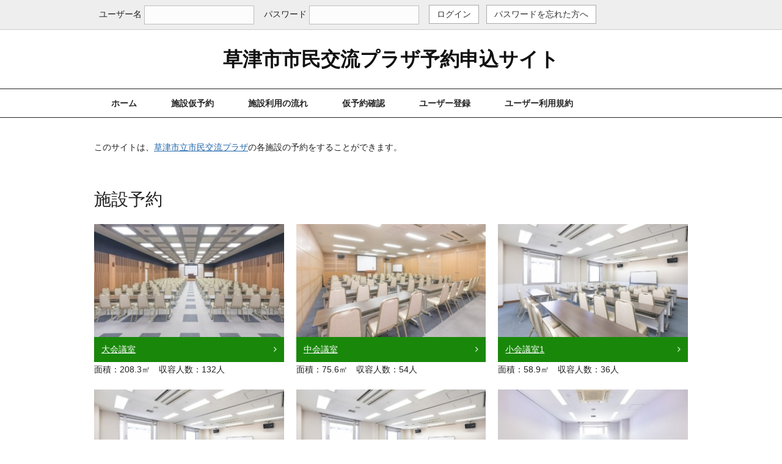

--- FILE ---
content_type: text/html; charset=UTF-8
request_url: https://kusatsu-plaza.goto-booking.com/
body_size: 8295
content:
<!DOCTYPE html>
<html lang="ja">
<head>
<meta charset="UTF-8">
<title>草津市市民交流プラザ予約申込サイト | 草津市市民交流プラザの施設を予約することができます</title>
<meta name='robots' content='max-image-preview:large' />
<link rel="alternate" title="oEmbed (JSON)" type="application/json+oembed" href="https://kusatsu-plaza.goto-booking.com/wp-json/oembed/1.0/embed?url=https%3A%2F%2Fkusatsu-plaza.goto-booking.com%2F" />
<link rel="alternate" title="oEmbed (XML)" type="text/xml+oembed" href="https://kusatsu-plaza.goto-booking.com/wp-json/oembed/1.0/embed?url=https%3A%2F%2Fkusatsu-plaza.goto-booking.com%2F&#038;format=xml" />
<meta name="viewport" content="width=device-width,initial-scale=1.0" />
<!--[if lt IE 9]>
<script src="https://kusatsu-plaza.goto-booking.com/wp-content/themes/widgetstyle/js/html5shiv/html5shiv.min.js?ver=0.3.97"></script>
<![endif]-->
<style id='wp-img-auto-sizes-contain-inline-css' type='text/css'>
img:is([sizes=auto i],[sizes^="auto," i]){contain-intrinsic-size:3000px 1500px}
/*# sourceURL=wp-img-auto-sizes-contain-inline-css */
</style>
<style id='wp-emoji-styles-inline-css' type='text/css'>

	img.wp-smiley, img.emoji {
		display: inline !important;
		border: none !important;
		box-shadow: none !important;
		height: 1em !important;
		width: 1em !important;
		margin: 0 0.07em !important;
		vertical-align: -0.1em !important;
		background: none !important;
		padding: 0 !important;
	}
/*# sourceURL=wp-emoji-styles-inline-css */
</style>
<style id='classic-theme-styles-inline-css' type='text/css'>
/*! This file is auto-generated */
.wp-block-button__link{color:#fff;background-color:#32373c;border-radius:9999px;box-shadow:none;text-decoration:none;padding:calc(.667em + 2px) calc(1.333em + 2px);font-size:1.125em}.wp-block-file__button{background:#32373c;color:#fff;text-decoration:none}
/*# sourceURL=/wp-includes/css/classic-themes.min.css */
</style>
<link rel='stylesheet' id='widgetopts-styles-css' href='https://kusatsu-plaza.goto-booking.com/wp-content/plugins/widget-options/assets/css/widget-options.css' type='text/css' media='all' />
<link rel='stylesheet' id='bootstrap-css' href='https://kusatsu-plaza.goto-booking.com/wp-content/themes/widgetstyle/bootstrap/css/bootstrap.min.css?ver=0.3.97' type='text/css' media='all' />
<link rel='stylesheet' id='widgetstyle-css' href='https://kusatsu-plaza.goto-booking.com/wp-content/themes/widgetstyle/css/ws.style.css?ver=0.3.97' type='text/css' media='all' />
<link rel='stylesheet' id='mts_simple_booking_front-css' href='https://kusatsu-plaza.goto-booking.com/wp-content/plugins/mts-simple-booking/css/mtssb-front.css?ver=1.14' type='text/css' media='all' />
<link rel='stylesheet' id='booking-css' href='https://kusatsu-plaza.goto-booking.com/wp-content/themes/widgetstyle-booking/css/style.booking.css?ver=1.0.36' type='text/css' media='all' />
<script  src="https://kusatsu-plaza.goto-booking.com/wp-includes/js/jquery/jquery.min.js?ver=3.7.1" id="jquery-core-js"></script>
<script  src="https://kusatsu-plaza.goto-booking.com/wp-includes/js/jquery/jquery-migrate.min.js?ver=3.4.1" id="jquery-migrate-js"></script>
<link rel="https://api.w.org/" href="https://kusatsu-plaza.goto-booking.com/wp-json/" /><link rel="alternate" title="JSON" type="application/json" href="https://kusatsu-plaza.goto-booking.com/wp-json/wp/v2/pages/2" /><link rel="EditURI" type="application/rsd+xml" title="RSD" href="https://kusatsu-plaza.goto-booking.com/xmlrpc.php?rsd" />
<link rel="canonical" href="https://kusatsu-plaza.goto-booking.com/" />
<link rel='shortlink' href='https://kusatsu-plaza.goto-booking.com/' />
<link rel="icon" href="https://kusatsu-plaza.goto-booking.com/wp-content/uploads/2022/06/cropped-cropped-favicon-32x32.png" sizes="32x32" />
<link rel="icon" href="https://kusatsu-plaza.goto-booking.com/wp-content/uploads/2022/06/cropped-cropped-favicon-192x192.png" sizes="192x192" />
<link rel="apple-touch-icon" href="https://kusatsu-plaza.goto-booking.com/wp-content/uploads/2022/06/cropped-cropped-favicon-180x180.png" />
<meta name="msapplication-TileImage" content="https://kusatsu-plaza.goto-booking.com/wp-content/uploads/2022/06/cropped-cropped-favicon-270x270.png" />
<style id='global-styles-inline-css' type='text/css'>
:root{--wp--preset--aspect-ratio--square: 1;--wp--preset--aspect-ratio--4-3: 4/3;--wp--preset--aspect-ratio--3-4: 3/4;--wp--preset--aspect-ratio--3-2: 3/2;--wp--preset--aspect-ratio--2-3: 2/3;--wp--preset--aspect-ratio--16-9: 16/9;--wp--preset--aspect-ratio--9-16: 9/16;--wp--preset--color--black: #000000;--wp--preset--color--cyan-bluish-gray: #abb8c3;--wp--preset--color--white: #ffffff;--wp--preset--color--pale-pink: #f78da7;--wp--preset--color--vivid-red: #cf2e2e;--wp--preset--color--luminous-vivid-orange: #ff6900;--wp--preset--color--luminous-vivid-amber: #fcb900;--wp--preset--color--light-green-cyan: #7bdcb5;--wp--preset--color--vivid-green-cyan: #00d084;--wp--preset--color--pale-cyan-blue: #8ed1fc;--wp--preset--color--vivid-cyan-blue: #0693e3;--wp--preset--color--vivid-purple: #9b51e0;--wp--preset--gradient--vivid-cyan-blue-to-vivid-purple: linear-gradient(135deg,rgb(6,147,227) 0%,rgb(155,81,224) 100%);--wp--preset--gradient--light-green-cyan-to-vivid-green-cyan: linear-gradient(135deg,rgb(122,220,180) 0%,rgb(0,208,130) 100%);--wp--preset--gradient--luminous-vivid-amber-to-luminous-vivid-orange: linear-gradient(135deg,rgb(252,185,0) 0%,rgb(255,105,0) 100%);--wp--preset--gradient--luminous-vivid-orange-to-vivid-red: linear-gradient(135deg,rgb(255,105,0) 0%,rgb(207,46,46) 100%);--wp--preset--gradient--very-light-gray-to-cyan-bluish-gray: linear-gradient(135deg,rgb(238,238,238) 0%,rgb(169,184,195) 100%);--wp--preset--gradient--cool-to-warm-spectrum: linear-gradient(135deg,rgb(74,234,220) 0%,rgb(151,120,209) 20%,rgb(207,42,186) 40%,rgb(238,44,130) 60%,rgb(251,105,98) 80%,rgb(254,248,76) 100%);--wp--preset--gradient--blush-light-purple: linear-gradient(135deg,rgb(255,206,236) 0%,rgb(152,150,240) 100%);--wp--preset--gradient--blush-bordeaux: linear-gradient(135deg,rgb(254,205,165) 0%,rgb(254,45,45) 50%,rgb(107,0,62) 100%);--wp--preset--gradient--luminous-dusk: linear-gradient(135deg,rgb(255,203,112) 0%,rgb(199,81,192) 50%,rgb(65,88,208) 100%);--wp--preset--gradient--pale-ocean: linear-gradient(135deg,rgb(255,245,203) 0%,rgb(182,227,212) 50%,rgb(51,167,181) 100%);--wp--preset--gradient--electric-grass: linear-gradient(135deg,rgb(202,248,128) 0%,rgb(113,206,126) 100%);--wp--preset--gradient--midnight: linear-gradient(135deg,rgb(2,3,129) 0%,rgb(40,116,252) 100%);--wp--preset--font-size--small: 13px;--wp--preset--font-size--medium: 20px;--wp--preset--font-size--large: 36px;--wp--preset--font-size--x-large: 42px;--wp--preset--spacing--20: 0.44rem;--wp--preset--spacing--30: 0.67rem;--wp--preset--spacing--40: 1rem;--wp--preset--spacing--50: 1.5rem;--wp--preset--spacing--60: 2.25rem;--wp--preset--spacing--70: 3.38rem;--wp--preset--spacing--80: 5.06rem;--wp--preset--shadow--natural: 6px 6px 9px rgba(0, 0, 0, 0.2);--wp--preset--shadow--deep: 12px 12px 50px rgba(0, 0, 0, 0.4);--wp--preset--shadow--sharp: 6px 6px 0px rgba(0, 0, 0, 0.2);--wp--preset--shadow--outlined: 6px 6px 0px -3px rgb(255, 255, 255), 6px 6px rgb(0, 0, 0);--wp--preset--shadow--crisp: 6px 6px 0px rgb(0, 0, 0);}:where(.is-layout-flex){gap: 0.5em;}:where(.is-layout-grid){gap: 0.5em;}body .is-layout-flex{display: flex;}.is-layout-flex{flex-wrap: wrap;align-items: center;}.is-layout-flex > :is(*, div){margin: 0;}body .is-layout-grid{display: grid;}.is-layout-grid > :is(*, div){margin: 0;}:where(.wp-block-columns.is-layout-flex){gap: 2em;}:where(.wp-block-columns.is-layout-grid){gap: 2em;}:where(.wp-block-post-template.is-layout-flex){gap: 1.25em;}:where(.wp-block-post-template.is-layout-grid){gap: 1.25em;}.has-black-color{color: var(--wp--preset--color--black) !important;}.has-cyan-bluish-gray-color{color: var(--wp--preset--color--cyan-bluish-gray) !important;}.has-white-color{color: var(--wp--preset--color--white) !important;}.has-pale-pink-color{color: var(--wp--preset--color--pale-pink) !important;}.has-vivid-red-color{color: var(--wp--preset--color--vivid-red) !important;}.has-luminous-vivid-orange-color{color: var(--wp--preset--color--luminous-vivid-orange) !important;}.has-luminous-vivid-amber-color{color: var(--wp--preset--color--luminous-vivid-amber) !important;}.has-light-green-cyan-color{color: var(--wp--preset--color--light-green-cyan) !important;}.has-vivid-green-cyan-color{color: var(--wp--preset--color--vivid-green-cyan) !important;}.has-pale-cyan-blue-color{color: var(--wp--preset--color--pale-cyan-blue) !important;}.has-vivid-cyan-blue-color{color: var(--wp--preset--color--vivid-cyan-blue) !important;}.has-vivid-purple-color{color: var(--wp--preset--color--vivid-purple) !important;}.has-black-background-color{background-color: var(--wp--preset--color--black) !important;}.has-cyan-bluish-gray-background-color{background-color: var(--wp--preset--color--cyan-bluish-gray) !important;}.has-white-background-color{background-color: var(--wp--preset--color--white) !important;}.has-pale-pink-background-color{background-color: var(--wp--preset--color--pale-pink) !important;}.has-vivid-red-background-color{background-color: var(--wp--preset--color--vivid-red) !important;}.has-luminous-vivid-orange-background-color{background-color: var(--wp--preset--color--luminous-vivid-orange) !important;}.has-luminous-vivid-amber-background-color{background-color: var(--wp--preset--color--luminous-vivid-amber) !important;}.has-light-green-cyan-background-color{background-color: var(--wp--preset--color--light-green-cyan) !important;}.has-vivid-green-cyan-background-color{background-color: var(--wp--preset--color--vivid-green-cyan) !important;}.has-pale-cyan-blue-background-color{background-color: var(--wp--preset--color--pale-cyan-blue) !important;}.has-vivid-cyan-blue-background-color{background-color: var(--wp--preset--color--vivid-cyan-blue) !important;}.has-vivid-purple-background-color{background-color: var(--wp--preset--color--vivid-purple) !important;}.has-black-border-color{border-color: var(--wp--preset--color--black) !important;}.has-cyan-bluish-gray-border-color{border-color: var(--wp--preset--color--cyan-bluish-gray) !important;}.has-white-border-color{border-color: var(--wp--preset--color--white) !important;}.has-pale-pink-border-color{border-color: var(--wp--preset--color--pale-pink) !important;}.has-vivid-red-border-color{border-color: var(--wp--preset--color--vivid-red) !important;}.has-luminous-vivid-orange-border-color{border-color: var(--wp--preset--color--luminous-vivid-orange) !important;}.has-luminous-vivid-amber-border-color{border-color: var(--wp--preset--color--luminous-vivid-amber) !important;}.has-light-green-cyan-border-color{border-color: var(--wp--preset--color--light-green-cyan) !important;}.has-vivid-green-cyan-border-color{border-color: var(--wp--preset--color--vivid-green-cyan) !important;}.has-pale-cyan-blue-border-color{border-color: var(--wp--preset--color--pale-cyan-blue) !important;}.has-vivid-cyan-blue-border-color{border-color: var(--wp--preset--color--vivid-cyan-blue) !important;}.has-vivid-purple-border-color{border-color: var(--wp--preset--color--vivid-purple) !important;}.has-vivid-cyan-blue-to-vivid-purple-gradient-background{background: var(--wp--preset--gradient--vivid-cyan-blue-to-vivid-purple) !important;}.has-light-green-cyan-to-vivid-green-cyan-gradient-background{background: var(--wp--preset--gradient--light-green-cyan-to-vivid-green-cyan) !important;}.has-luminous-vivid-amber-to-luminous-vivid-orange-gradient-background{background: var(--wp--preset--gradient--luminous-vivid-amber-to-luminous-vivid-orange) !important;}.has-luminous-vivid-orange-to-vivid-red-gradient-background{background: var(--wp--preset--gradient--luminous-vivid-orange-to-vivid-red) !important;}.has-very-light-gray-to-cyan-bluish-gray-gradient-background{background: var(--wp--preset--gradient--very-light-gray-to-cyan-bluish-gray) !important;}.has-cool-to-warm-spectrum-gradient-background{background: var(--wp--preset--gradient--cool-to-warm-spectrum) !important;}.has-blush-light-purple-gradient-background{background: var(--wp--preset--gradient--blush-light-purple) !important;}.has-blush-bordeaux-gradient-background{background: var(--wp--preset--gradient--blush-bordeaux) !important;}.has-luminous-dusk-gradient-background{background: var(--wp--preset--gradient--luminous-dusk) !important;}.has-pale-ocean-gradient-background{background: var(--wp--preset--gradient--pale-ocean) !important;}.has-electric-grass-gradient-background{background: var(--wp--preset--gradient--electric-grass) !important;}.has-midnight-gradient-background{background: var(--wp--preset--gradient--midnight) !important;}.has-small-font-size{font-size: var(--wp--preset--font-size--small) !important;}.has-medium-font-size{font-size: var(--wp--preset--font-size--medium) !important;}.has-large-font-size{font-size: var(--wp--preset--font-size--large) !important;}.has-x-large-font-size{font-size: var(--wp--preset--font-size--x-large) !important;}
/*# sourceURL=global-styles-inline-css */
</style>
<link rel='stylesheet' id='widgetstyle_footer-css' href='https://kusatsu-plaza.goto-booking.com/wp-content/themes/widgetstyle/css/ws.footer.style.css?ver=0.3.97' type='text/css' media='all' />
<link rel='stylesheet' id='fontawesome-css' href='https://kusatsu-plaza.goto-booking.com/wp-content/themes/widgetstyle/font/font-awesome-4.7.0/css/font-awesome.min.css?ver=0.3.97' type='text/css' media='all' />
</head>
<body class="home wp-singular page-template-default page page-id-2 wp-theme-widgetstyle wp-child-theme-widgetstyle-booking ws_theme--child ws_page--home ws_mobile_top_bar_position--relative">
<div id="container" class="site_container">
<header class="site_header">
<div id="global_top">
<div class="accessibility">
	<ul>
		<li class="to_main_content"><a title="コンテンツへ" href="#main_content">コンテンツへ</a></li>
		<li class="to_nav"><a title="ナビゲーションへ" href="#global_nav">ナビゲーションへ</a></li>
		<li class="to_home"><a title="ホームへ" href="https://kusatsu-plaza.goto-booking.com/">ホームへ</a></li>
	</ul>
</div>

<div class="widget_area widget_area--mobile_top_bar">
	<div id="widget_mobile_menu" class="widget widget_mobile_menu">
		<input type="radio" name="mobile_top_bar_tab" id="widget_mobile_menu_open" />
		<input type="radio" name="mobile_top_bar_tab" id="widget_mobile_menu_close" />
		<div class="mobile_top_bar_tab_buttons">
			<label for="widget_mobile_menu_open" class="mobile_top_bar_tab_label widget_mobile_menu_open_label">menu</label>
			<label for="widget_mobile_menu_close" class="mobile_top_bar_tab_label widget_mobile_menu_close_label">menu</label>
		</div>
		<div class="widget__content">

<div id="nav_menu-6">
<div class="menu-f_nav_01-container"><ul id="menu-f_nav_01" class="menu"><li class="menu-item menu-item-home current-menu-item current_page_item"><a class="nav_menu_anchor" href="https://kusatsu-plaza.goto-booking.com/" aria-current="page">ホーム</a></li>
<li class="menu-item"><a class="nav_menu_anchor" href="https://kusatsu-plaza.goto-booking.com/subscription/">仮予約確認</a></li>
<li class="menu-item"><a class="nav_menu_anchor" href="https://kusatsu-plaza.goto-booking.com/flow/">施設利用の流れ</a></li>
<li class="menu-item"><a class="nav_menu_anchor" href="https://kusatsu-plaza.goto-booking.com/mtssb-register/">ユーザー登録</a></li>
<li class="menu-item"><a class="nav_menu_anchor" href="https://kusatsu-plaza.goto-booking.com/user_rule/">ユーザー利用規約</a></li>
</ul></div>
</div>

</div>

</div>

<div id="nav_menu-8" class="widget widget_nav_menu"><input type="radio" name="mobile_top_bar_tab" id="nav_menu-8_open" /><input type="radio" name="mobile_top_bar_tab" id="nav_menu-8_close" /><div class="mobile_top_bar_tab_buttons"><label for="nav_menu-8_open" class="mobile_top_bar_tab_label nav_menu-8_open_label">open</label><label for="nav_menu-8_close" class="mobile_top_bar_tab_label nav_menu-8_close_label">close</label></div><div class="widget__content">
<div class="menu-f_nav_booking-container"><ul id="menu-f_nav_booking" class="menu"><li class="menu-item menu-item-object-mtssb_article"><a class="nav_menu_anchor" href="https://kusatsu-plaza.goto-booking.com/article/daikaigishitsu/">大会議室</a></li>
<li class="menu-item menu-item-object-mtssb_article"><a class="nav_menu_anchor" href="https://kusatsu-plaza.goto-booking.com/article/chukaigishitsu/">中会議室</a></li>
<li class="menu-item menu-item-object-mtssb_article"><a class="nav_menu_anchor" href="https://kusatsu-plaza.goto-booking.com/article/shokaigishitsu1/">小会議室1</a></li>
<li class="menu-item menu-item-object-mtssb_article"><a class="nav_menu_anchor" href="https://kusatsu-plaza.goto-booking.com/article/shokaigishitsu2/">小会議室2</a></li>
<li class="menu-item menu-item-object-mtssb_article"><a class="nav_menu_anchor" href="https://kusatsu-plaza.goto-booking.com/article/shokaigishitsu3/">小会議室3</a></li>
<li class="menu-item menu-item-object-mtssb_article"><a class="nav_menu_anchor" href="https://kusatsu-plaza.goto-booking.com/article/shokaigishitsu4/">小会議室4</a></li>
<li class="menu-item menu-item-object-mtssb_article"><a class="nav_menu_anchor" href="https://kusatsu-plaza.goto-booking.com/article/shokaigishitsu5/">小会議室5</a></li>
<li class="menu-item menu-item-object-mtssb_article"><a class="nav_menu_anchor" href="https://kusatsu-plaza.goto-booking.com/article/shokaigishitsu6/">小会議室6</a></li>
<li class="menu-item menu-item-object-mtssb_article"><a class="nav_menu_anchor" href="https://kusatsu-plaza.goto-booking.com/article/washitsu/">和室A/B/C</a></li>
<li class="menu-item menu-item-object-mtssb_article"><a class="nav_menu_anchor" href="https://kusatsu-plaza.goto-booking.com/article/sosakushitsu/">創作室</a></li>
<li class="menu-item menu-item-object-mtssb_article"><a class="nav_menu_anchor" href="https://kusatsu-plaza.goto-booking.com/article/ongakushitsu/">音楽室</a></li>
<li class="menu-item menu-item-object-mtssb_article"><a class="nav_menu_anchor" href="https://kusatsu-plaza.goto-booking.com/article/chorishitsu/">調理実習室</a></li>
<li class="menu-item menu-item-object-mtssb_article"><a class="nav_menu_anchor" href="https://kusatsu-plaza.goto-booking.com/article/keiundoshitsu1/">軽運動室1</a></li>
<li class="menu-item menu-item-object-mtssb_article"><a class="nav_menu_anchor" href="https://kusatsu-plaza.goto-booking.com/article/keiundoshitsu2/">軽運動室2</a></li>
</ul></div>
</div></div>

<div id="mtslw_widget-5" class="widget widget_mtslw_widget"><input type="radio" name="mobile_top_bar_tab" id="mtslw_widget-5_open" /><input type="radio" name="mobile_top_bar_tab" id="mtslw_widget-5_close" /><div class="mobile_top_bar_tab_buttons"><label for="mtslw_widget-5_open" class="mobile_top_bar_tab_label mtslw_widget-5_open_label">open</label><label for="mtslw_widget-5_close" class="mobile_top_bar_tab_label mtslw_widget-5_close_label">close</label></div><div class="widget__content">
<h3 class="widget__title">ログイン</h3>
			<form name="loginform" class="loginform" id="loginform" action="https://kusatsu-plaza.goto-booking.com/wp-login.php" method="post"><p class="login-username">
				<label for="user_login">ユーザー名</label>
				<input type="text" name="log" id="user_login" autocomplete="username" class="input" value="" size="20" />
			</p><p class="login-password">
				<label for="user_pass">パスワード</label>
				<input type="password" name="pwd" id="user_pass" autocomplete="current-password" spellcheck="false" class="input" value="" size="20" />
			</p><p class="login-submit">
				<input type="submit" name="wp-submit" id="wp-submit" class="button button-primary" value="ログイン" />
				<input type="hidden" name="redirect_to" value="https://kusatsu-plaza.goto-booking.com/" />
			</p> <a class="button lostpassword">パスワードを忘れた方へ</a></form>

</div></div>

</div>

<div class="site_introduction is-reader">
	<div class="site_title"><a class="site_title__anchor">草津市市民交流プラザ予約申込サイト</a></div>
<div class="site_description">草津市市民交流プラザの施設を予約することができます</div>
</div>


<div class="widget_area widget_area--top">

<div id="mtslw_widget-4" class="local widget widget_mtslw_widget">
			<form name="loginform" class="loginform" id="loginform" action="https://kusatsu-plaza.goto-booking.com/wp-login.php" method="post"><p class="login-username">
				<label for="user_login">ユーザー名</label>
				<input type="text" name="log" id="user_login" autocomplete="username" class="input" value="" size="20" />
			</p><p class="login-password">
				<label for="user_pass">パスワード</label>
				<input type="password" name="pwd" id="user_pass" autocomplete="current-password" spellcheck="false" class="input" value="" size="20" />
			</p><p class="login-submit">
				<input type="submit" name="wp-submit" id="wp-submit" class="button button-primary" value="ログイン" />
				<input type="hidden" name="redirect_to" value="https://kusatsu-plaza.goto-booking.com/" />
			</p> <a class="button lostpassword">パスワードを忘れた方へ</a></form>

</div>

</div>
</div>
<div id="global_header">
<div class="site_logo">
	<div class="site_logo__text"><a class="site_logo__anchor" href="https://kusatsu-plaza.goto-booking.com/">草津市市民交流プラザ予約申込サイト</a></div>
</div>

</div>
<nav id="global_nav" class="site_nav is-pc">
<div class="site_nav__title"><span>メニュー</span></div>
<div class="site_nav__content site_nav__content--pc">
	<ul id="menu-g_nav" class="menu_header menu_header--normal"><li class="menu-item menu-item-home current-menu-item current_page_item"><a class="nav_menu_anchor" href="https://kusatsu-plaza.goto-booking.com/" aria-current="page">ホーム</a></li>
<li class="menu-item menu-item-type-custom menu-item-object-custom menu-item-has-children"><a class="nav_menu_anchor" href="#">施設仮予約</a>
<ul class="sub-menu">
	<li class="menu-item menu-item-object-mtssb_article"><a class="nav_menu_anchor" href="https://kusatsu-plaza.goto-booking.com/article/daikaigishitsu/">大会議室</a></li>
	<li class="menu-item menu-item-object-mtssb_article"><a class="nav_menu_anchor" href="https://kusatsu-plaza.goto-booking.com/article/chukaigishitsu/">中会議室</a></li>
	<li class="menu-item menu-item-object-mtssb_article"><a class="nav_menu_anchor" href="https://kusatsu-plaza.goto-booking.com/article/shokaigishitsu1/">小会議室1</a></li>
	<li class="menu-item menu-item-object-mtssb_article"><a class="nav_menu_anchor" href="https://kusatsu-plaza.goto-booking.com/article/shokaigishitsu2/">小会議室2</a></li>
	<li class="menu-item menu-item-object-mtssb_article"><a class="nav_menu_anchor" href="https://kusatsu-plaza.goto-booking.com/article/shokaigishitsu3/">小会議室3</a></li>
	<li class="menu-item menu-item-object-mtssb_article"><a class="nav_menu_anchor" href="https://kusatsu-plaza.goto-booking.com/article/shokaigishitsu4/">小会議室4</a></li>
	<li class="menu-item menu-item-object-mtssb_article"><a class="nav_menu_anchor" href="https://kusatsu-plaza.goto-booking.com/article/shokaigishitsu5/">小会議室5</a></li>
	<li class="menu-item menu-item-object-mtssb_article"><a class="nav_menu_anchor" href="https://kusatsu-plaza.goto-booking.com/article/shokaigishitsu6/">小会議室6</a></li>
	<li class="menu-item menu-item-object-mtssb_article"><a class="nav_menu_anchor" href="https://kusatsu-plaza.goto-booking.com/article/washitsu/">和室A/B/C</a></li>
	<li class="menu-item menu-item-object-mtssb_article"><a class="nav_menu_anchor" href="https://kusatsu-plaza.goto-booking.com/article/sosakushitsu/">創作室</a></li>
	<li class="menu-item menu-item-object-mtssb_article"><a class="nav_menu_anchor" href="https://kusatsu-plaza.goto-booking.com/article/ongakushitsu/">音楽室</a></li>
	<li class="menu-item menu-item-object-mtssb_article"><a class="nav_menu_anchor" href="https://kusatsu-plaza.goto-booking.com/article/chorishitsu/">調理実習室</a></li>
	<li class="menu-item menu-item-object-mtssb_article"><a class="nav_menu_anchor" href="https://kusatsu-plaza.goto-booking.com/article/keiundoshitsu1/">軽運動室1</a></li>
	<li class="menu-item menu-item-object-mtssb_article"><a class="nav_menu_anchor" href="https://kusatsu-plaza.goto-booking.com/article/keiundoshitsu2/">軽運動室2</a></li>
</ul>
</li>
<li class="menu-item"><a class="nav_menu_anchor" href="https://kusatsu-plaza.goto-booking.com/flow/">施設利用の流れ</a></li>
<li class="menu-item"><a class="nav_menu_anchor" href="https://kusatsu-plaza.goto-booking.com/subscription/">仮予約確認</a></li>
<li class="menu-item"><a class="nav_menu_anchor" href="https://kusatsu-plaza.goto-booking.com/mtssb-register/">ユーザー登録</a></li>
<li class="menu-item"><a class="nav_menu_anchor" href="https://kusatsu-plaza.goto-booking.com/user_rule/">ユーザー利用規約</a></li>
</ul>
</div>
<div class="site_nav__content site_nav__content--mobile">
	<input type="radio" name="site_nav_tab" id="site_nav_tab_open" />
	<input type="radio" name="site_nav_tab" id="site_nav_tab_close" checked />
	<div class="site_nav_tab_buttons">
		<label for="site_nav_tab_open" class="site_nav_tab_label site_nav_tab_label--open">メニュー<small class="site_nav_tab_label__small">menu</small></label>
		<label for="site_nav_tab_close" class="site_nav_tab_label site_nav_tab_label--close">メニュー<small class="site_nav_tab_label__small">menu</small></label>
	</div>
	<div class="menu-trigger"><span></span><span></span><span></span></div>
	<ul id="menu-g_nav-1" class="menu_mobile menu_mobile--custom"><li class="menu-item menu-item-home current-menu-item current_page_item"><a class="nav_menu_anchor" href="https://kusatsu-plaza.goto-booking.com/" aria-current="page">ホーム</a></li>
<li class="menu-item menu-item-type-custom menu-item-object-custom menu-item-has-children"><a class="nav_menu_anchor" href="#">施設仮予約</a>
<ul class="sub-menu">
	<li class="menu-item menu-item-object-mtssb_article"><a class="nav_menu_anchor" href="https://kusatsu-plaza.goto-booking.com/article/daikaigishitsu/">大会議室</a></li>
	<li class="menu-item menu-item-object-mtssb_article"><a class="nav_menu_anchor" href="https://kusatsu-plaza.goto-booking.com/article/chukaigishitsu/">中会議室</a></li>
	<li class="menu-item menu-item-object-mtssb_article"><a class="nav_menu_anchor" href="https://kusatsu-plaza.goto-booking.com/article/shokaigishitsu1/">小会議室1</a></li>
	<li class="menu-item menu-item-object-mtssb_article"><a class="nav_menu_anchor" href="https://kusatsu-plaza.goto-booking.com/article/shokaigishitsu2/">小会議室2</a></li>
	<li class="menu-item menu-item-object-mtssb_article"><a class="nav_menu_anchor" href="https://kusatsu-plaza.goto-booking.com/article/shokaigishitsu3/">小会議室3</a></li>
	<li class="menu-item menu-item-object-mtssb_article"><a class="nav_menu_anchor" href="https://kusatsu-plaza.goto-booking.com/article/shokaigishitsu4/">小会議室4</a></li>
	<li class="menu-item menu-item-object-mtssb_article"><a class="nav_menu_anchor" href="https://kusatsu-plaza.goto-booking.com/article/shokaigishitsu5/">小会議室5</a></li>
	<li class="menu-item menu-item-object-mtssb_article"><a class="nav_menu_anchor" href="https://kusatsu-plaza.goto-booking.com/article/shokaigishitsu6/">小会議室6</a></li>
	<li class="menu-item menu-item-object-mtssb_article"><a class="nav_menu_anchor" href="https://kusatsu-plaza.goto-booking.com/article/washitsu/">和室A/B/C</a></li>
	<li class="menu-item menu-item-object-mtssb_article"><a class="nav_menu_anchor" href="https://kusatsu-plaza.goto-booking.com/article/sosakushitsu/">創作室</a></li>
	<li class="menu-item menu-item-object-mtssb_article"><a class="nav_menu_anchor" href="https://kusatsu-plaza.goto-booking.com/article/ongakushitsu/">音楽室</a></li>
	<li class="menu-item menu-item-object-mtssb_article"><a class="nav_menu_anchor" href="https://kusatsu-plaza.goto-booking.com/article/chorishitsu/">調理実習室</a></li>
	<li class="menu-item menu-item-object-mtssb_article"><a class="nav_menu_anchor" href="https://kusatsu-plaza.goto-booking.com/article/keiundoshitsu1/">軽運動室1</a></li>
	<li class="menu-item menu-item-object-mtssb_article"><a class="nav_menu_anchor" href="https://kusatsu-plaza.goto-booking.com/article/keiundoshitsu2/">軽運動室2</a></li>
</ul>
</li>
<li class="menu-item"><a class="nav_menu_anchor" href="https://kusatsu-plaza.goto-booking.com/flow/">施設利用の流れ</a></li>
<li class="menu-item"><a class="nav_menu_anchor" href="https://kusatsu-plaza.goto-booking.com/subscription/">仮予約確認</a></li>
<li class="menu-item"><a class="nav_menu_anchor" href="https://kusatsu-plaza.goto-booking.com/mtssb-register/">ユーザー登録</a></li>
<li class="menu-item"><a class="nav_menu_anchor" href="https://kusatsu-plaza.goto-booking.com/user_rule/">ユーザー利用規約</a></li>
</ul></div>
</nav>
</header>
<div class="site_content">
<div id="global_content">
<div class="site_content__main">
<div id="main_content">



<main>
	<div class="section section--article">
		<article class="post-2 page type-page status-publish home" id="post-2">
						<header class="section__header">
								<div class="home__title" ws-slug="home">ホーム</div>
			</header>
						<div class="section__content main__content">
				<p>このサイトは、<a href="https://www.kusatsu-plaza.com/">草津市立市民交流プラザ</a>の各施設の予約をすることができます。</p>
<h2>施設予約</h2>
<ul class="home-booking-link">
	<li><a href="https://kusatsu-plaza.goto-booking.com/article/daikaigishitsu/"><img fetchpriority="high" decoding="async" src="https://kusatsu-plaza.goto-booking.com/wp-content/uploads/2022/09/04_01-300x179.jpg" alt="" class="alignnone size-medium wp-image-182" width="300" height="179" srcset="https://kusatsu-plaza.goto-booking.com/wp-content/uploads/2022/09/04_01-300x179.jpg 300w, https://kusatsu-plaza.goto-booking.com/wp-content/uploads/2022/09/04_01.jpg 566w" sizes="(max-width: 300px) 100vw, 300px" /><span>大会議室</span></a>面積：208.3㎡　収容人数：132人</li>
	<li><a href="https://kusatsu-plaza.goto-booking.com/article/chukaigishitsu/"><img decoding="async" src="https://kusatsu-plaza.goto-booking.com/wp-content/uploads/2022/09/04_02-300x179.jpg" alt="" class="alignnone size-medium wp-image-183" width="300" height="179" srcset="https://kusatsu-plaza.goto-booking.com/wp-content/uploads/2022/09/04_02-300x179.jpg 300w, https://kusatsu-plaza.goto-booking.com/wp-content/uploads/2022/09/04_02.jpg 566w" sizes="(max-width: 300px) 100vw, 300px" /><span>中会議室</span></a>面積：75.6㎡　収容人数：54人</li>
	<li><a href="https://kusatsu-plaza.goto-booking.com/article/shokaigishitsu1/"><img decoding="async" src="https://kusatsu-plaza.goto-booking.com/wp-content/uploads/2022/09/04_03-300x179.jpg" alt="" class="alignnone size-medium wp-image-184" width="300" height="179" srcset="https://kusatsu-plaza.goto-booking.com/wp-content/uploads/2022/09/04_03-300x179.jpg 300w, https://kusatsu-plaza.goto-booking.com/wp-content/uploads/2022/09/04_03.jpg 566w" sizes="(max-width: 300px) 100vw, 300px" /><span>小会議室1</span></a>面積：58.9㎡　収容人数：36人</li>
	<li><a href="https://kusatsu-plaza.goto-booking.com/article/shokaigishitsu2/"><img decoding="async" src="https://kusatsu-plaza.goto-booking.com/wp-content/uploads/2022/09/04_03-300x179.jpg" alt="" class="alignnone size-medium wp-image-184" width="300" height="179" srcset="https://kusatsu-plaza.goto-booking.com/wp-content/uploads/2022/09/04_03-300x179.jpg 300w, https://kusatsu-plaza.goto-booking.com/wp-content/uploads/2022/09/04_03.jpg 566w" sizes="(max-width: 300px) 100vw, 300px" /><span>小会議室2</span></a>面積：58.9㎡　収容人数：36人</li>
	<li><a href="https://kusatsu-plaza.goto-booking.com/article/shokaigishitsu3/"><img decoding="async" src="https://kusatsu-plaza.goto-booking.com/wp-content/uploads/2022/09/04_03-300x179.jpg" alt="" class="alignnone size-medium wp-image-184" width="300" height="179" srcset="https://kusatsu-plaza.goto-booking.com/wp-content/uploads/2022/09/04_03-300x179.jpg 300w, https://kusatsu-plaza.goto-booking.com/wp-content/uploads/2022/09/04_03.jpg 566w" sizes="(max-width: 300px) 100vw, 300px" /><span>小会議室3</span></a>面積：56.1㎡　収容人数：36人</li>
	<li><a href="https://kusatsu-plaza.goto-booking.com/article/shokaigishitsu4/"><img loading="lazy" decoding="async" src="https://kusatsu-plaza.goto-booking.com/wp-content/uploads/2022/09/04_04-300x179.jpg" alt="" class="alignnone size-medium wp-image-185" width="300" height="179" srcset="https://kusatsu-plaza.goto-booking.com/wp-content/uploads/2022/09/04_04-300x179.jpg 300w, https://kusatsu-plaza.goto-booking.com/wp-content/uploads/2022/09/04_04.jpg 566w" sizes="auto, (max-width: 300px) 100vw, 300px" /><span>小会議室4</span></a>面積：31.1㎡　収容人数：18人</li>
	<li><a href="https://kusatsu-plaza.goto-booking.com/article/shokaigishitsu5/"><img loading="lazy" decoding="async" src="https://kusatsu-plaza.goto-booking.com/wp-content/uploads/2022/09/04_04-300x179.jpg" alt="" class="alignnone size-medium wp-image-185" width="300" height="179" srcset="https://kusatsu-plaza.goto-booking.com/wp-content/uploads/2022/09/04_04-300x179.jpg 300w, https://kusatsu-plaza.goto-booking.com/wp-content/uploads/2022/09/04_04.jpg 566w" sizes="auto, (max-width: 300px) 100vw, 300px" /><span>小会議室5</span></a>面積：28.4㎡　収容人数：18人</li>
	<li><a href="https://kusatsu-plaza.goto-booking.com/article/shokaigishitsu6/"><img loading="lazy" decoding="async" src="https://kusatsu-plaza.goto-booking.com/wp-content/uploads/2022/09/04_04-300x179.jpg" alt="" class="alignnone size-medium wp-image-185" width="300" height="179" srcset="https://kusatsu-plaza.goto-booking.com/wp-content/uploads/2022/09/04_04-300x179.jpg 300w, https://kusatsu-plaza.goto-booking.com/wp-content/uploads/2022/09/04_04.jpg 566w" sizes="auto, (max-width: 300px) 100vw, 300px" /><span>小会議室6</span></a>面積：28.4㎡　収容人数：18人</li>
	<li><a href="https://kusatsu-plaza.goto-booking.com/article/washitsu/"><img loading="lazy" decoding="async" src="https://kusatsu-plaza.goto-booking.com/wp-content/uploads/2022/09/04_05-300x179.jpg" alt="" class="alignnone size-medium wp-image-186" width="300" height="179" srcset="https://kusatsu-plaza.goto-booking.com/wp-content/uploads/2022/09/04_05-300x179.jpg 300w, https://kusatsu-plaza.goto-booking.com/wp-content/uploads/2022/09/04_05.jpg 566w" sizes="auto, (max-width: 300px) 100vw, 300px" /><span>和室A/B/C</span></a>面積：96.6㎡　45畳(15畳☓3室)</li>
	<li><a href="https://kusatsu-plaza.goto-booking.com/article/sosakushitsu/"><img loading="lazy" decoding="async" src="https://kusatsu-plaza.goto-booking.com/wp-content/uploads/2022/09/04_08-300x179.jpg" alt="" class="alignnone size-medium wp-image-187" width="300" height="179" /><span>創作室</span></a>面積：27.5㎡　収容人数：12人</li>
	<li><a href="https://kusatsu-plaza.goto-booking.com/article/ongakushitsu/"><img loading="lazy" decoding="async" src="https://kusatsu-plaza.goto-booking.com/wp-content/uploads/2022/09/04_10-300x179.jpg" alt="" class="alignnone size-medium wp-image-188" width="300" height="179" /><span>音楽室</span></a>面積：66.2㎡　収容人数：38人</li>
	<li><a href="https://kusatsu-plaza.goto-booking.com/article/chorishitsu/"><img loading="lazy" decoding="async" src="https://kusatsu-plaza.goto-booking.com/wp-content/uploads/2022/09/04_09-300x179.jpg" alt="" class="alignnone size-medium wp-image-189" width="300" height="179" /><span>調理実習室</span></a>面積：76.2㎡　収容人数：30人</li>
	<li><a href="https://kusatsu-plaza.goto-booking.com/article/keiundoshitsu1/"><img loading="lazy" decoding="async" src="https://kusatsu-plaza.goto-booking.com/wp-content/uploads/2022/09/04_06-300x179.jpg" alt="" class="alignnone size-medium wp-image-190" width="300" height="179" /><span>軽運動室1</span></a>面積：102.4㎡</li>
	<li><a href="https://kusatsu-plaza.goto-booking.com/article/keiundoshitsu2/"><img loading="lazy" decoding="async" src="https://kusatsu-plaza.goto-booking.com/wp-content/uploads/2022/09/04_07-300x179.jpg" alt="" class="alignnone size-medium wp-image-191" width="300" height="179" /><span>軽運動室2</span></a>面積：137.9㎡</li>
</ul>
<h2>注意事項</h2>
<p>※会議室は収容人数分の会議机（３名掛け）と椅子はご用意しています。 <br />
※小会議室１・２・３は、パーテーションで仕切って、半分の広さでご利用して頂くことも可能です（収容人数：18人） <br />
※無線LAN（無料Wi-Fi）大会議室・中会議室・小会議室１,２,３・和室ABC・軽運動室１,２・音楽室 <br />
※有線LAN（有料）大会議室・中会議室・小会議室１B,２B,３B・和室A</p>			</div>
		</article>
	</div>
</main>


</div>
</div>


</div>
</div>
<footer class="site_footer">
<div id="global_footer">
<div class="to_page_top">
	<a class="to_page_top__anchor" href="#container">このページの先頭へ</a>
</div>
</div>

<nav id="global_footer_nav" class="site_footer_nav">
<div class="widget_area widget_area--footer_nav widget_area--footer_nav--columns1">

<div id="nav_menu-2" class="widget widget_nav_menu">
<div class="menu-f_nav_01-container"><ul id="menu-f_nav_01-1" class="menu"><li class="menu-item menu-item-home current-menu-item current_page_item"><a class="nav_menu_anchor" href="https://kusatsu-plaza.goto-booking.com/" aria-current="page">ホーム</a></li>
<li class="menu-item"><a class="nav_menu_anchor" href="https://kusatsu-plaza.goto-booking.com/subscription/">仮予約確認</a></li>
<li class="menu-item"><a class="nav_menu_anchor" href="https://kusatsu-plaza.goto-booking.com/flow/">施設利用の流れ</a></li>
<li class="menu-item"><a class="nav_menu_anchor" href="https://kusatsu-plaza.goto-booking.com/mtssb-register/">ユーザー登録</a></li>
<li class="menu-item"><a class="nav_menu_anchor" href="https://kusatsu-plaza.goto-booking.com/user_rule/">ユーザー利用規約</a></li>
</ul></div>
</div>

<div id="nav_menu-3" class="widget widget_nav_menu">
<h2 class="widget__title">施設予約</h2>
<div class="menu-f_nav_booking-container"><ul id="menu-f_nav_booking-1" class="menu"><li class="menu-item menu-item-object-mtssb_article"><a class="nav_menu_anchor" href="https://kusatsu-plaza.goto-booking.com/article/daikaigishitsu/">大会議室</a></li>
<li class="menu-item menu-item-object-mtssb_article"><a class="nav_menu_anchor" href="https://kusatsu-plaza.goto-booking.com/article/chukaigishitsu/">中会議室</a></li>
<li class="menu-item menu-item-object-mtssb_article"><a class="nav_menu_anchor" href="https://kusatsu-plaza.goto-booking.com/article/shokaigishitsu1/">小会議室1</a></li>
<li class="menu-item menu-item-object-mtssb_article"><a class="nav_menu_anchor" href="https://kusatsu-plaza.goto-booking.com/article/shokaigishitsu2/">小会議室2</a></li>
<li class="menu-item menu-item-object-mtssb_article"><a class="nav_menu_anchor" href="https://kusatsu-plaza.goto-booking.com/article/shokaigishitsu3/">小会議室3</a></li>
<li class="menu-item menu-item-object-mtssb_article"><a class="nav_menu_anchor" href="https://kusatsu-plaza.goto-booking.com/article/shokaigishitsu4/">小会議室4</a></li>
<li class="menu-item menu-item-object-mtssb_article"><a class="nav_menu_anchor" href="https://kusatsu-plaza.goto-booking.com/article/shokaigishitsu5/">小会議室5</a></li>
<li class="menu-item menu-item-object-mtssb_article"><a class="nav_menu_anchor" href="https://kusatsu-plaza.goto-booking.com/article/shokaigishitsu6/">小会議室6</a></li>
<li class="menu-item menu-item-object-mtssb_article"><a class="nav_menu_anchor" href="https://kusatsu-plaza.goto-booking.com/article/washitsu/">和室A/B/C</a></li>
<li class="menu-item menu-item-object-mtssb_article"><a class="nav_menu_anchor" href="https://kusatsu-plaza.goto-booking.com/article/sosakushitsu/">創作室</a></li>
<li class="menu-item menu-item-object-mtssb_article"><a class="nav_menu_anchor" href="https://kusatsu-plaza.goto-booking.com/article/ongakushitsu/">音楽室</a></li>
<li class="menu-item menu-item-object-mtssb_article"><a class="nav_menu_anchor" href="https://kusatsu-plaza.goto-booking.com/article/chorishitsu/">調理実習室</a></li>
<li class="menu-item menu-item-object-mtssb_article"><a class="nav_menu_anchor" href="https://kusatsu-plaza.goto-booking.com/article/keiundoshitsu1/">軽運動室1</a></li>
<li class="menu-item menu-item-object-mtssb_article"><a class="nav_menu_anchor" href="https://kusatsu-plaza.goto-booking.com/article/keiundoshitsu2/">軽運動室2</a></li>
</ul></div>
</div>
</div>
</nav>
<div id="global_bottom">

<div class="widget_area widget_area--bottom">

<div id="text-3" class="address widget widget_text">
			<div class="textwidget"><h2>お問い合わせ</h2>
<address>
<a href="https://www.kusatsu-plaza.com/">草津市立市民交流プラザ</a><br />
所在地：〒525-0059 滋賀県草津市野路一丁目15番5号 フェリエ南草津5階<br />
Tel：077-567-2355<br />
開館時間：9:00〜21:00<br />
休館日：毎週月曜日、国民の祝日、年末年始</address>
<p>草津市立市民交流プラザについての詳しい内容は、<a href="https://www.kusatsu-plaza.com/">草津市立市民交流プラザのホームページ</a>をご覧ください。</p>
</div>
		
</div>

<div id="text-2" class="copyright widget widget_text">
			<div class="textwidget"><p>Copyright <a href="https://www.kusatsu-plaza.com/">草津市立市民交流プラザ</a>. Powered by <a href="https://goto-booking.com/">goto-booking.com</a>.</p>
</div>
		
</div>

</div>
</div>
</footer>
</div>
<script type="speculationrules">
{"prefetch":[{"source":"document","where":{"and":[{"href_matches":"/*"},{"not":{"href_matches":["/wp-*.php","/wp-admin/*","/wp-content/uploads/*","/wp-content/*","/wp-content/plugins/*","/wp-content/themes/widgetstyle-booking/*","/wp-content/themes/widgetstyle/*","/*\\?(.+)"]}},{"not":{"selector_matches":"a[rel~=\"nofollow\"]"}},{"not":{"selector_matches":".no-prefetch, .no-prefetch a"}}]},"eagerness":"conservative"}]}
</script>
<script  src="https://kusatsu-plaza.goto-booking.com/wp-content/themes/widgetstyle-booking/js/functions.min.js?ver=1.0.36" id="booking_js--functions-js"></script>
<script  src="https://kusatsu-plaza.goto-booking.com/wp-content/themes/widgetstyle/js/jquery/functions.min.js?ver=0.3.97" id="ws_js--functions-js"></script>
<script  src="https://kusatsu-plaza.goto-booking.com/wp-content/themes/widgetstyle/js/modernizr/modernizr.min.js?ver=0.3.97" id="modernizr-js"></script>
<script id="wp-emoji-settings" type="application/json">
{"baseUrl":"https://s.w.org/images/core/emoji/17.0.2/72x72/","ext":".png","svgUrl":"https://s.w.org/images/core/emoji/17.0.2/svg/","svgExt":".svg","source":{"concatemoji":"https://kusatsu-plaza.goto-booking.com/wp-includes/js/wp-emoji-release.min.js?ver=9bfe5ae46373715b23839c49c32aa82b"}}
</script>
<script type="module">
/* <![CDATA[ */
/*! This file is auto-generated */
const a=JSON.parse(document.getElementById("wp-emoji-settings").textContent),o=(window._wpemojiSettings=a,"wpEmojiSettingsSupports"),s=["flag","emoji"];function i(e){try{var t={supportTests:e,timestamp:(new Date).valueOf()};sessionStorage.setItem(o,JSON.stringify(t))}catch(e){}}function c(e,t,n){e.clearRect(0,0,e.canvas.width,e.canvas.height),e.fillText(t,0,0);t=new Uint32Array(e.getImageData(0,0,e.canvas.width,e.canvas.height).data);e.clearRect(0,0,e.canvas.width,e.canvas.height),e.fillText(n,0,0);const a=new Uint32Array(e.getImageData(0,0,e.canvas.width,e.canvas.height).data);return t.every((e,t)=>e===a[t])}function p(e,t){e.clearRect(0,0,e.canvas.width,e.canvas.height),e.fillText(t,0,0);var n=e.getImageData(16,16,1,1);for(let e=0;e<n.data.length;e++)if(0!==n.data[e])return!1;return!0}function u(e,t,n,a){switch(t){case"flag":return n(e,"\ud83c\udff3\ufe0f\u200d\u26a7\ufe0f","\ud83c\udff3\ufe0f\u200b\u26a7\ufe0f")?!1:!n(e,"\ud83c\udde8\ud83c\uddf6","\ud83c\udde8\u200b\ud83c\uddf6")&&!n(e,"\ud83c\udff4\udb40\udc67\udb40\udc62\udb40\udc65\udb40\udc6e\udb40\udc67\udb40\udc7f","\ud83c\udff4\u200b\udb40\udc67\u200b\udb40\udc62\u200b\udb40\udc65\u200b\udb40\udc6e\u200b\udb40\udc67\u200b\udb40\udc7f");case"emoji":return!a(e,"\ud83e\u1fac8")}return!1}function f(e,t,n,a){let r;const o=(r="undefined"!=typeof WorkerGlobalScope&&self instanceof WorkerGlobalScope?new OffscreenCanvas(300,150):document.createElement("canvas")).getContext("2d",{willReadFrequently:!0}),s=(o.textBaseline="top",o.font="600 32px Arial",{});return e.forEach(e=>{s[e]=t(o,e,n,a)}),s}function r(e){var t=document.createElement("script");t.src=e,t.defer=!0,document.head.appendChild(t)}a.supports={everything:!0,everythingExceptFlag:!0},new Promise(t=>{let n=function(){try{var e=JSON.parse(sessionStorage.getItem(o));if("object"==typeof e&&"number"==typeof e.timestamp&&(new Date).valueOf()<e.timestamp+604800&&"object"==typeof e.supportTests)return e.supportTests}catch(e){}return null}();if(!n){if("undefined"!=typeof Worker&&"undefined"!=typeof OffscreenCanvas&&"undefined"!=typeof URL&&URL.createObjectURL&&"undefined"!=typeof Blob)try{var e="postMessage("+f.toString()+"("+[JSON.stringify(s),u.toString(),c.toString(),p.toString()].join(",")+"));",a=new Blob([e],{type:"text/javascript"});const r=new Worker(URL.createObjectURL(a),{name:"wpTestEmojiSupports"});return void(r.onmessage=e=>{i(n=e.data),r.terminate(),t(n)})}catch(e){}i(n=f(s,u,c,p))}t(n)}).then(e=>{for(const n in e)a.supports[n]=e[n],a.supports.everything=a.supports.everything&&a.supports[n],"flag"!==n&&(a.supports.everythingExceptFlag=a.supports.everythingExceptFlag&&a.supports[n]);var t;a.supports.everythingExceptFlag=a.supports.everythingExceptFlag&&!a.supports.flag,a.supports.everything||((t=a.source||{}).concatemoji?r(t.concatemoji):t.wpemoji&&t.twemoji&&(r(t.twemoji),r(t.wpemoji)))});
//# sourceURL=https://kusatsu-plaza.goto-booking.com/wp-includes/js/wp-emoji-loader.min.js
/* ]]> */
</script>
</body>
</html>

--- FILE ---
content_type: text/css
request_url: https://kusatsu-plaza.goto-booking.com/wp-content/themes/widgetstyle/css/ws.style.css?ver=0.3.97
body_size: 6111
content:
@charset "UTF-8";
/*
.l- // layout
.c- // component
.p- // project
.u- // utility
.is- // 状態を表す
.js- // JavaScript
*/
@import url("https://fonts.googleapis.com/css2?family=Noto+Sans+JP&family=Noto+Serif+JP&display=swap");
body { font-family: 'Noto Sans JP', sans-serif; }

/*
font-family: 'Noto Sans JP', sans-serif;
font-family: 'Noto Serif JP', serif;
*/
.pattern_grid { background-color: #358ed1; background-image: linear-gradient(rgba(255, 255, 255, 0.1) 1px, transparent 1px), linear-gradient(90deg, rgba(255, 255, 255, 0.1) 1px, transparent 1px); background-size: 16px 16px, 16px 16px; background-position: -1px -1px, -1px -1px; }

.badge--new { display: inline-block; line-height: 48px; height: 48px; width: 48px; padding: 0; -webkit-border-radius: 50%; -moz-border-radius: 50%; -ms-border-radius: 50%; -o-border-radius: 50%; border-radius: 50%; text-align: center; background-color: #ffeb3b; color: #222; font-size: 12px; }

html, body, section, nav, article, main, aside, h1, h2, h3, h4, h5, h6, header, footer, address, p, hr, pre, blockquote, ol, ul, li, dl, dt, dd, figure, figcaption, div, a, em, strong, small, s, cite, q, dfn, abbr, time, code, var, samp, kbd, sub, sup, i, b, u, mark, ruby, rt, rp, bdi, bdo, span, br, wbr, ins, del, img, iframe, embed, object, param, video, audio, source, track, canvas, map, area, table, caption, colgroup, col, tbody, thead, tfoot, tr, th, td, form, fieldset, legend, label, input, button, select, datalist, optgroup, option, textarea, keygen, output, progress, meter, details, summary, command, menu { margin: 0; padding: 0; border: 0; outline: 0; font-size: 100%; vertical-align: baseline; background: transparent; -webkit-box-sizing: border-box; -moz-box-sizing: border-box; -ms-box-sizing: border-box; -o-box-sizing: border-box; box-sizing: border-box; }

section, nav, article, main, aside, h1, h2, h3, h4, h5, h6, header, footer, address, p, hr, pre, blockquote, div, figure, figcaption, map, form, menu { display: block; }

blockquote, q { quotes: none; }

blockquote:before, blockquote:after, q:before, q:after { content: ''; content: none; }

a { margin: 0; padding: 0; font-size: 100%; vertical-align: baseline; background: transparent; }

hr { height: 0; border: 0; border-top: 1px solid #CCC; margin: 1em 0; padding: 0; }

dfn[title], abbr[title] { border-bottom: 1px dotted; cursor: help; }

mark { background-color: #EEE; color: #222; font-style: italic; font-weight: bold; }

del { text-decoration: line-through; }

ins { background-color: #EEE; color: #222; text-decoration: none; }

table { border-collapse: collapse; border-spacing: 0; }

input, select { vertical-align: middle; }

/*
root
html
body
h1-h6
p
ul li,ol li
dl,dt,dd
address
pre
blockquote
table,caption,th,td
hr
form
input
textarea
button
strong
a:link
a:visited
a:hover
a:active
img,a img
ins
*/
:root { --scrollbar: 0; }

html { font-size: 10px; font-size: 62.5%; overflow-y: scroll; height: 100%; }

body { font-size: 14px; font-size: 1.4rem; line-height: 1.5; font-family: -apple-system, "Helvetica Neue", "Hiragino Kaku Gothic ProN", "メイリオ", meiryo, "MS PGothic", sans-serif; color: #222; background-color: #fff; word-wrap: break-word; -webkit-text-size-adjust: 100%; -webkit-font-smoothing: subpixel-antialiased; height: 100%; min-height: 100%; }

h1, h2, h3, h4, h5, h6 { clear: both; font-weight: normal; }

ul, ol { padding-left: 24px; }

li ul, li ol { padding-left: 24px; }

ul > li::marker { color: #555; }

dt { font-weight: bold; }

dd { margin-left: 24px; }

address { clear: both; font-style: normal; }

pre { clear: both; padding: 16px; background-color: #F7F7F7; border: 1px solid #EEE; overflow: auto; }

blockquote { clear: both; padding: 16px; background-color: #F7F7F7; border: 1px solid #EEE; }

table { clear: both; border: none; }

thead { text-align: center; }

thead th, thead td { background-color: #eee; }

tbody { text-align: left; }

tbody th { background-color: #eee; }

tfoot { text-align: center; }

tfoot th, tfoot td { background-color: #eee; }

th, td { border: 1px solid #ddd; }

th { padding: 8px; color: #111; font-weight: normal; vertical-align: top; text-align: left; }

td { padding: 8px; }

fieldset { border: 1px solid #ccc; padding: 0 12px; position: relative; margin: 1em 0; }

legend { font-size: 24px; font-size: 2.4rem; text-align: center; padding: 0 12px; }

form { clear: both; }

input { border-radius: 0; -webkit-box-sizing: content-box; -webkit-appearance: button; appearance: button; border: none; box-sizing: border-box; }

input::-webkit-search-decoration { display: none; }

input::focus { outline-offset: -2px; }

textarea { border-radius: 0; }

input, textarea, button { padding: 4px; border: 1px solid #BFBFBF; color: #222; background-color: #FCFCFC; max-width: 100%; }

input:focus, input:active, textarea:focus, textarea:active, button:focus, button:active { border: 1px solid #888; }

button { padding: 6px 12px; }

button:focus, button:active { color: #fff; background-color: #ddd; }

input[type="checkbox"] { -webkit-appearance: checkbox; appearance: checkbox; }

input[type="radio"] { -webkit-appearance: radio; appearance: radio; }

input[type="button"], input[type="reset"], input[type="submit"] { padding: 6px 12px; }

input[type="button"]:active, input[type="reset"]:active, input[type="submit"]:active { padding: 8px 12px 6px 14px; }

select { padding: 4px; border: 1px solid #BFBFBF; background-color: #FCFCFC; }

option { margin: 4px; }

small { font-size: 12px; font-size: 1.2rem; }

strong { font-weight: bold; }

em { font-weight: bold; font-style: normal; }

del { text-decoration: line-through; }

ins { text-decoration: underline; }

rt { font-size: 10px; font-size: 1.0rem; }

sub { vertical-align: sub; font-size: 10px; font-size: 1.0rem; }

sup { vertical-align: super; font-size: 10px; font-size: 1.0rem; }

code { display: inline-block; background-color: #F7F7F7; padding: 0 4px; border: 1px solid #EEE; }

a { text-decoration: underline; }

a:link { color: #26A; }

a:visited { color: #A26; }

a:hover { color: #A26; text-decoration: none; }

a:focus { outline: none; }

img { border: none; max-width: 100%; height: auto; }

a:hover img { -webkit-filter: brightness(1.05); filter: brightness(1.05); }

video, iframe { max-width: 100%; }

[id^="global"] { position: relative; }

@media screen and (max-width: 971px) { body { padding: 0 12px; } }

@media all and (min-width: 972px) { .local { clear: both; max-width: 972px; margin-right: auto; margin-left: auto; }
  .site_content__main { clear: both; max-width: 972px; margin-right: auto; margin-left: auto; justify-content: space-between; display: -webkit-flex; display: -moz-flex; display: -ms-flex; display: -o-flex; display: flex; flex-wrap: wrap; }
  #main_content { position: relative; width: 624px; }
  .page #main_content { width: 100%; }
  #side_bar { position: relative; width: 300px; margin-left: auto; }
  .page #side_bar { width: 100%; } }

.accessibility { display: block; position: absolute; overflow: hidden; padding: 0; margin: 0; height: 0; border: none; }

.site_introduction { padding: 8px 0 6px; position: relative; }

.site_title__anchor { text-decoration: none; }

.site_title__anchor:link, .site_title__anchor:visited { color: #111; }

.site_title__anchor:hover { color: #777; }

@media all and (min-width: 972px) { .site_introduction { clear: both; max-width: 972px; margin-right: auto; margin-left: auto; }
  .site_title { display: inline-block; }
  .site_description { display: inline-block; }
  .site_description:before { content: "-"; display: inline-block; margin: 0 8px 0 4px; } }

.site_logo { padding: 24px 0; margin: 0; text-align: center; font-size: 32px; font-size: 3.2rem; font-weight: bold; }

.site_logo__anchor { text-decoration: none; }

.site_logo__anchor:link, .site_logo__anchor:visited { color: #111; }

.site_logo__anchor:hover { color: #444; }

.site_logo__image { vertical-align: bottom; height: auto; }

@media screen and (max-width: 971px) { .site_logo .site_logo__image--pc { display: none; } }

@media all and (min-width: 972px) { .site_logo { clear: both; max-width: 972px; margin-right: auto; margin-left: auto; }
  .site_logo .site_logo__image--mobile { display: none; } }

#global_nav { z-index: 20; }

.site_nav__content .nav_menu_anchor[href="#"] { pointer-events: none; cursor: default; text-decoration: none; }

.site_nav__content [data-description]:before, .site_nav__content [data-description]:after { display: inline-block; font-size: 9px; text-transform: uppercase; font-weight: normal; }

.site_nav__content [data-description]:after { content: attr(data-description); }

.site_nav__title { display: none; }

.menu_header { margin: 0; padding: 0; position: relative; }

.menu_header .sub-menu, .menu_header .menu-item { margin: 0; padding: 0; list-style: none; position: relative; }

.menu_header { display: flex; align-items: center; }

.menu_header .nav_menu_anchor { text-decoration: none; display: block; position: relative; -webkit-transition: all 0.5s; -moz-transition: all 0.5s; -ms-transition: all 0.5s; -o-transition: all 0.5s; transition: all 0.5s; white-space: nowrap; line-height: 1; font-weight: bold; padding: 8px; }

.menu_header .nav_menu_anchor[data-description]:before, .menu_header .nav_menu_anchor[data-description]:after { display: block; white-space: nowrap; }

.menu_header .nav_menu_anchor[data-description]:before { margin-bottom: 3px; }

.menu_header .nav_menu_anchor[data-description]:after { margin-top: 3px; }

.menu_header .nav_menu_anchor:link, .menu_header .nav_menu_anchor:visited { color: #222; }

.menu_header .nav_menu_anchor:hover { color: #222; z-index: 101; }

.menu_header > .menu-item { padding-left: 12px; padding-right: 12px; }

.menu_header > .menu-item:hover { z-index: 100; }

.menu_header > .menu-item:hover > .nav_menu_anchor:link, .menu_header > .menu-item:hover > .nav_menu_anchor:visited { color: #616161; }

.menu_header > .menu-item:hover > .nav_menu_anchor:hover { color: #252525; }

.menu_header > .menu-item > .nav_menu_anchor { text-align: center; }

.menu_header > .menu-item > .nav_menu_anchor:link, .menu_header > .menu-item > .nav_menu_anchor:visited { color: #252525; }

.menu_header > .menu-item > .nav_menu_anchor:hover { color: #252525; }

.menu_header > .current-menu-ancestor .current-menu-item .nav_menu_anchor, .menu_header > .current-menu-parent .current-menu-item .nav_menu_anchor, .menu_header > .current-menu-item .current-menu-item .nav_menu_anchor, .menu_header > .current_page_ancestor .current-menu-item .nav_menu_anchor, .menu_header > .current_page_parent > .current_page_item .current-menu-item .nav_menu_anchor { color: #252525; }

.menu_header > .current-menu-ancestor .current-menu-item .nav_menu_anchor:hover, .menu_header > .current-menu-parent .current-menu-item .nav_menu_anchor:hover, .menu_header > .current-menu-item .current-menu-item .nav_menu_anchor:hover, .menu_header > .current_page_ancestor .current-menu-item .nav_menu_anchor:hover, .menu_header > .current_page_parent > .current_page_item .current-menu-item .nav_menu_anchor:hover { color: #252525; }

.menu_header .sub-menu { position: absolute; visibility: hidden; min-width: 100%; padding: 0 0 4px 4px; margin-left: -4px; box-sizing: content-box; }

.menu_header .sub-menu .menu-item { margin-top: 0; margin-right: 4px; }

.menu_header .sub-menu .menu-item .nav_menu_anchor { white-space: nowrap; padding: 12px; clear: both; background-color: #eee; border: none; }

.menu_header .sub-menu .menu-item .nav_menu_anchor:hover { background-color: #ddd; }

.menu_header .sub-menu .menu-item .menu-item { margin-right: 0; }

.menu_header .sub-menu .menu-item .menu-item .nav_menu_anchor { padding-left: 24px; }

.menu_header .menu-item:hover .sub-menu { visibility: visible; }

@media screen and (max-width: 971px) { #global_nav { margin: 12px 0; display: flex; align-content: center; justify-content: space-between; width: 100%; }
  .site_nav__content--pc { overflow-x: scroll; margin-right: 12px; border: 1px solid #111; scrollbar-width: none; /* Firefox 対応 */ /* &::-webkit-scrollbar { height: 5px; height: 0; background: #ccc; border-top: 2px solid #fff; border-bottom: 2px solid #fff; } &::-webkit-scrollbar:horizontal{ height: 5px; height: 0; background: #ccc; } &::-webkit-scrollbar-thumb{ background: #bbb; border-radius: 3px; } &::-webkit-scrollbar-thumb:horizontal{ background: #bbb; border-radius: 3px; } */ }
  .site_nav__content--pc .menu_header { height: 100%; }
  .site_nav__content--pc .menu_header > .menu-item { padding-right: 4px; padding-left: 0; align-self: center; }
  .site_nav__content--pc .menu_header > .menu-item > .sub-menu { display: none; }
  .site_nav__content--pc .menu_header > .menu-item:first-child { padding-left: 4px; }
  .site_nav__content--pc .menu_header .nav_menu_anchor { padding: 8px; }
  .site_nav__content--pc .menu_header .nav_menu_anchor[href="#"] { display: none; }
  .site_nav__content--mobile .menu-trigger, .site_nav__content--mobile .menu-trigger span { display: inline-block; box-sizing: border-box; }
  .site_nav__content--mobile .menu-trigger { position: absolute; top: 13px; right: 6px; width: 30px; height: 26px; background: none; border: none; appearance: none; cursor: pointer; z-index: -10; }
  .site_nav__content--mobile .menu-trigger:focus:not(:focus-visible) { outline: none; }
  .site_nav__content--mobile .menu-trigger span { position: absolute; width: 30px; height: 4px; background: #222; transition: top 0.3s; }
  .site_nav__content--mobile .menu-trigger span:nth-of-type(1) { top: 0; left: 0; }
  .site_nav__content--mobile .menu-trigger span:nth-of-type(2) { top: calc(30px / 2 - 4px / 2 - 4px / 2); left: 0; }
  .site_nav__content--mobile .menu-trigger span:nth-of-type(3) { bottom: 0; left: 0; }
  .site_nav__content--mobile [type="radio"][id$="open"]:checked ~ .menu-trigger span { background: #222; }
  .site_nav__content--mobile [type="radio"][id$="open"]:checked ~ .menu-trigger span:nth-of-type(1) { top: calc(30px / 2 - 4px / 2 - 4px / 2); transform: rotate(-45deg); transition: top 0.3s cubic-bezier(0.36, -0.42, 0.68, -0.56), transform 0.3s 0.3s; }
  .site_nav__content--mobile [type="radio"][id$="open"]:checked ~ .menu-trigger span:nth-of-type(2) { opacity: 0; transition: opacity 0.05s 0.3s; }
  .site_nav__content--mobile [type="radio"][id$="open"]:checked ~ .menu-trigger span:nth-of-type(3) { bottom: calc(30px / 2 - 4px / 2 - 4px / 2); transform: rotate(45deg); transition: bottom 0.3s cubic-bezier(0.36, -0.42, 0.68, -0.56), transform 0.3s 0.3s; }
  .site_nav__content--mobile { width: 140px; }
  .site_nav__content--mobile .site_nav_tab_buttons .site_nav_tab_label { white-space: nowrap; line-height: 1; text-align: center; border: 1px solid #222; color: #222; margin: 0; padding: 8px 40px 8px 6px; text-transform: uppercase; z-index: 100; font-weight: bold; }
  .site_nav__content--mobile .site_nav_tab_buttons .site_nav_tab_label .site_nav_tab_label__small { white-space: nowrap; display: block; margin-top: 3px; font-size: 9px; font-size: 0.9rem; }
  .site_nav__content--mobile [type="radio"][id$="open"]:checked ~ .menu_mobile { opacity: 1; max-height: initial; overflow: visible; }
  .site_nav__content--mobile [type="radio"][id$="open"]:checked ~ .site_nav_tab_buttons [class$="open"] { display: none; }
  .site_nav__content--mobile [type="radio"][id$="open"]:checked ~ .site_nav_tab_buttons [class$="close"] { display: block; }
  .site_nav__content--mobile [type="radio"][id$="close"]:checked ~ .site_nav_tab_buttons [class$="open"] { display: block; }
  .site_nav__content--mobile [type="radio"][id$="close"]:checked ~ .site_nav_tab_buttons [class$="close"] { display: none; }
  .site_nav__content--mobile [type="radio"] { display: none; }
  .site_nav__content--mobile .menu_mobile { opacity: 0; max-height: 0; clear: both; padding: 0; margin: 12px 0 12px; border: 1px solid #222; -webkit-transition: all 0.5s; -moz-transition: all 0.5s; -ms-transition: all 0.5s; -o-transition: all 0.5s; transition: all 0.5s; overflow: hidden; width: calc(100vw - 24px); position: absolute; left: 0; z-index: 1000; background-color: #fff; }
  .site_nav__content--mobile .menu_mobile .sub-menu, .site_nav__content--mobile .menu_mobile .menu-item { padding: 0; margin: 0; list-style: none; }
  .site_nav__content--mobile .menu_mobile .menu-item { border-top: 1px solid #222; margin-top: -1px; position: relative; }
  .site_nav__content--mobile .menu_mobile .menu-item:after { font-family: "FontAwesome"; content: "\f105"; display: block; position: absolute; top: 7px; right: 8px; }
  .site_nav__content--mobile .menu_mobile .nav_menu_anchor { display: block; padding: 8px 12px; color: #222; text-decoration: none; text-transform: uppercase; font-weight: bold; }
  .site_nav__content--mobile .menu_mobile .nav_menu_anchor[data-description]:before, .site_nav__content--mobile .menu_mobile .nav_menu_anchor[data-description]:after { margin-left: 8px; }
  .site_nav__content--mobile .menu_mobile .sub-menu .nav_menu_anchor:before { display: inline-block; content: "-"; margin: 0 8px 0 2px; }
  .site_nav__content--mobile .menu_mobile .sub-menu .sub-menu .nav_menu_anchor:before { content: "- -"; } }

@media all and (min-width: 972px) { .site_nav__content { clear: both; max-width: 972px; margin-right: auto; margin-left: auto; }
  .site_nav__content--mobile { display: none; }
  .menu_header > .menu-item.page_item_has_children > .nav_menu_anchor[data-description]:before, .menu_header > .menu-item.page_item_has_children > .nav_menu_anchor[data-description]:after, .menu_header > .menu-item.menu-item-has-children > .nav_menu_anchor[data-description]:before, .menu_header > .menu-item.menu-item-has-children > .nav_menu_anchor[data-description]:after { display: block; }
  .menu_header.menu_header--auto { justify-content: space-between; }
  .menu_header.menu_header--fixed { justify-content: space-around; } }

.site_content .main__title { font-size: 28px; font-size: 2.8rem; }

.site_content .home__title { display: block; position: absolute; overflow: hidden; height: 0; }

@media all and (min-width: 972px) { .site_content .main__title { font-size: 32px; font-size: 3.2rem; } }

.main__content h2 { margin-top: 2.0em; margin-bottom: 0.5em; position: relative; /* overflow: hidden; &:before { content: ""; display: block; border-bottom: 4px solid #555; width: 100%; position: absolute; bottom: 0; } &:after { content: ""; display: inline-block; border-bottom: 4px solid #eee; width: 100%; position: absolute; bottom: 0; } */ }

.main__content h3 { margin-top: 1.5em; margin-bottom: 0.75em; }

.main__content h2 + h3 { margin-top: 1.0em; }

.main__content h4 { margin-top: 1.25em; margin-bottom: 0.75em; }

.main__content h3 + h4 { margin-top: 1.0em; }

.main__content h5, .main__content h6 { margin-top: 1.25em; margin-bottom: 1.0em; }

.main__content h5 { font-weight: bold; }

.main__content h4 + h5 { margin-top: 1.0em; }

.main__content h6 { font-weight: bold; }

.main__content h5 + h6 { margin-top: 1.0em; }

.main__content p, .main__content ul, .main__content ol, .main__content li, .main__content dl, .main__content dd, .main__content dt, .main__content address, .main__content pre, .main__content blockquote, .main__content table, .main__content caption { margin-top: 1.0em; margin-bottom: 1.0em; line-height: 1.8; }

.main__content li { margin-top: .5em; margin-bottom: .5em; }

.main__content li ul, .main__content li ol { margin-top: .5em; }

.main__content dd, .main__content dt { margin-top: .5em; margin-bottom: .5em; }

.main__content pre { clear: both; background-color: #F7F7F7; border: 1px solid #EEE; }

.main__content blockquote { clear: both; }

.main__content tbody tr:nth-child(2n) td { background-color: #fafafa; }

.main__content tbody th { background-color: #eee; }

.main__content th, .main__content td { padding: 1.0em; border: 1px solid #ddd; }

.main__content td > *:first-child, .main__content td > *:first-child > li:first-child { margin-top: 0; }

.main__content td * { margin-bottom: 0; }

.main__content form { margin: 1em 0; }

.main__content input[type="text"], .main__content input[type="search"], .main__content input[type="tel"], .main__content input[type="url"], .main__content input[type="email"], .main__content input[type="datetime"], .main__content input[type="datetime-local"], .main__content input[type="month"], .main__content input[type="week"], .main__content input[type="date"], .main__content input[type="time"], .main__content input[type="range"], .main__content input[type="color"], .main__content textarea { -webkit-box-shadow: inset 1px 4px 9px -6px rgba(50, 50, 50, 0.3); -moz-box-shadow: inset 1px 4px 9px -6px rgba(50, 50, 50, 0.3); -ms-box-shadow: inset 1px 4px 9px -6px rgba(50, 50, 50, 0.3); -o-box-shadow: inset 1px 4px 9px -6px rgba(50, 50, 50, 0.3); box-shadow: inset 1px 4px 9px -6px rgba(50, 50, 50, 0.3); }

.main__content input[type="button"], .main__content input[type="submit"] { background: -webkit-linear-gradient(top, rgba(0, 0, 0, 0.1), rgba(0, 0, 0, 0.2)); background: -moz-linear-gradient(top, rgba(0, 0, 0, 0.1), rgba(0, 0, 0, 0.2)); background: -ms-linear-gradient(top, rgba(0, 0, 0, 0.1), rgba(0, 0, 0, 0.2)); background: -o-linear-gradient(top, rgba(0, 0, 0, 0.1), rgba(0, 0, 0, 0.2)); background: linear-gradient(top, rgba(0, 0, 0, 0.1), rgba(0, 0, 0, 0.2)); -webkit-text-shadow: 1px 1px 0 #FFF; -moz-text-shadow: 1px 1px 0 #FFF; -ms-text-shadow: 1px 1px 0 #FFF; -o-text-shadow: 1px 1px 0 #FFF; text-shadow: 1px 1px 0 #FFF; color: #111; }

.main__content code { color: orangered; }

@media screen and (max-width: 971px) { .main__content h2 { font-size: 24px; font-size: 2.4rem; }
  .main__content h3 { font-size: 20px; font-size: 2.0rem; }
  .main__content h4 { font-size: 16px; font-size: 1.6rem; } }

@media all and (min-width: 972px) { .main__content h2 { font-size: 28px; font-size: 2.8rem; }
  .main__content h3 { font-size: 24px; font-size: 2.4rem; }
  .main__content h4 { font-size: 20px; font-size: 2.0rem; }
  .main__content h5 { font-size: 16px; font-size: 1.6rem; }
  .main__content h6 { font-size: 16px; font-size: 1.6rem; } }

.widget_area .widget { margin-top: 36px; position: relative; }

.widget_area .widget__title { padding: 0; margin: 0 0 20px; font-size: 20px; font-size: 2.0rem; color: #111; }

.widget_area .widget__title:empty { display: none; }

.widget_area li { margin-top: 8px; }

.widget_media_image .wp-caption { margin: 0; }

.widget_calendar #calendar_wrap #wp-calendar { width: 100%; }

.widget_calendar #calendar_wrap #wp-calendar tbody { text-align: center; }

.widget_calendar #calendar_wrap #wp-calendar th, .widget_calendar #calendar_wrap #wp-calendar td { padding-right: 0; padding-left: 0; border-width: 0; text-align: center; }

.widget_calendar #calendar_wrap #wp-calendar #prev { text-align: left; padding-left: 4px; }

.widget_calendar #calendar_wrap #wp-calendar #next { text-align: right; padding-right: 4px; }

.widget_search form { border: 1px solid #444; }

.widget_search form > div { display: -webkit-flex; display: -moz-flex; display: -ms-flex; display: -o-flex; display: flex; justify-content: flex-end; }

.widget_search label { display: block; position: absolute; overflow: hidden; height: 0; }

.widget_search input { border: none; margin: 0; background-color: #FFF; display: block; }

.widget_search input#s { width: 80%; width: calc(100% - 4em); padding-right: 4px; padding-left: 4px; }

.widget_search input#searchsubmit { background-color: #444; color: #FFF; width: 4em; }

.widget_recent_entries .post-date { display: block; }

.widget_tag_cloud .tagcloud:empty:after { display: block; content: "タグはありません。"; }

.widget_categories select { width: 100%; }

.widget_archive select { width: 100%; }

.widget_rss .widget__title img { display: none; }

.widget_rss > ul > li a { display: block; }

.widget_rss > ul > li .rss-date { display: block; }

.widget_rss > ul > li cite { font-style: normal; }

.widget_area { clear: both; position: relative; }

.widget_area--mobile_top_bar { position: relative; background-color: #fff; margin: 0 -12px; padding: 52px 12px 0; box-shadow: 0 0 12px 6px rgba(0, 0, 0, 0.1); }

.ws_mobile_top_bar_position--fixed .widget_area--mobile_top_bar { position: fixed; z-index: 100; width: 100%; top: 0; }

.widget_area--mobile_top_bar .site_logo_mobile_top__anchor { position: absolute; top: 8px; left: 12px; z-index: 100; }

.widget_area--mobile_top_bar .site_logo_mobile_top__anchor .site_logo_mobile_top__image { height: 38px; width: auto; }

.widget_area--mobile_top_bar .widget { margin: 0; padding: 0; width: 100%; position: static; }

.widget_area--mobile_top_bar .mobile_top_bar_tab_buttons { padding: 0; margin: 0; background-color: inherit; position: absolute; width: 30px; height: 34px; top: 6px; font-size: 0; text-align: center; color: #222; overflow: hidden; }

.widget_area--mobile_top_bar .mobile_top_bar_tab_buttons .mobile_top_bar_tab_label { z-index: 100; position: relative; }

.widget_area--mobile_top_bar .mobile_top_bar_tab_buttons .mobile_top_bar_tab_label:before { font-family: "FontAwesome"; content: "\f0d7"; display: block; width: 30px; height: 34px; text-align: center; font-size: 28px; line-height: 34px; z-index: 100; position: relative; }

.widget_area--mobile_top_bar .widget_nav_menu [class$="open_label"]:before { content: "\f0c9"; }

.widget_area--mobile_top_bar [class$="close_label"]:before { content: "\f00d" !important; }

.widget_area--mobile_top_bar .widget:nth-child(1) .mobile_top_bar_tab_buttons { right: 12px; }

.widget_area--mobile_top_bar .widget:nth-child(2) .mobile_top_bar_tab_buttons { right: 62px; }

.widget_area--mobile_top_bar .widget:nth-child(3) .mobile_top_bar_tab_buttons { right: 112px; }

.widget_area--mobile_top_bar .widget:nth-child(4) .mobile_top_bar_tab_buttons { right: 162px; }

.widget_area--mobile_top_bar .widget:nth-child(5) .mobile_top_bar_tab_buttons { right: 212px; }

.widget_area--mobile_top_bar .widget:nth-child(6) .mobile_top_bar_tab_buttons { right: 262px; }

.widget_area--mobile_top_bar [type="radio"][id$="open"]:checked ~ .widget__content { opacity: 1; max-height: initial; padding: 12px 0; overflow: visible; }

.widget_area--mobile_top_bar [type="radio"][id$="open"]:checked ~ .mobile_top_bar_tab_buttons [class$="open_label"] { display: none; }

.widget_area--mobile_top_bar [type="radio"][id$="open"]:checked ~ .mobile_top_bar_tab_buttons [class$="close_label"] { display: block; }

.widget_area--mobile_top_bar [type="radio"][id$="close"]:checked ~ .mobile_top_bar_tab_buttons [class$="open_label"] { display: block; }

.widget_area--mobile_top_bar [type="radio"][id$="close"]:checked ~ .mobile_top_bar_tab_buttons [class$="close_label"] { display: none; }

.widget_area--mobile_top_bar [type="radio"] { display: none; }

.widget_area--mobile_top_bar .widget__content { opacity: 0; max-height: 0; padding: 0; position: relative; -webkit-transition: all 0.5s; -moz-transition: all 0.5s; -ms-transition: all 0.5s; -o-transition: all 0.5s; transition: all 0.5s; overflow: hidden; }

.widget_area--mobile_top_bar .widget_mobile_menu .widget__content > div { padding: 0 0 12px; }

.widget_area--mobile_top_bar .widget_mobile_menu:after { content: "menu"; display: block; font-size: 10px; position: absolute; text-transform: uppercase; top: 34px; right: 12px; }

.widget_area--mobile_top_bar .widget_mobile_menu .mobile_top_bar_tab_buttons, .widget_area--mobile_top_bar .widget_mobile_menu .mobile_top_bar_tab_label { width: 30px; height: 26px; }

.widget_area--mobile_top_bar .widget_mobile_menu .mobile_top_bar_tab_buttons:before, .widget_area--mobile_top_bar .widget_mobile_menu .mobile_top_bar_tab_buttons:after, .widget_area--mobile_top_bar .widget_mobile_menu .mobile_top_bar_tab_label:before, .widget_area--mobile_top_bar .widget_mobile_menu .mobile_top_bar_tab_label:after { content: ""; position: absolute; display: inline-block; width: 30px; height: 4px; background: #222; }

.widget_area--mobile_top_bar .widget_mobile_menu .mobile_top_bar_tab_buttons { top: 8px; }

.widget_area--mobile_top_bar .widget_mobile_menu .mobile_top_bar_tab_buttons:before { top: 0; left: 0; transition: top 0.3s; }

.widget_area--mobile_top_bar .widget_mobile_menu .mobile_top_bar_tab_buttons:after { bottom: 0; left: 0; transition: top 0.3s; }

.widget_area--mobile_top_bar .widget_mobile_menu .mobile_top_bar_tab_buttons .mobile_top_bar_tab_label:before { top: calc(30px / 2 - 4px / 2 - 4px / 2); left: 0; transition: top 0.3s; }

.widget_area--mobile_top_bar .widget_mobile_menu .mobile_top_bar_tab_buttons .mobile_top_bar_tab_label:after { display: none; }

.widget_area--mobile_top_bar .widget_mobile_menu [type="radio"][id$="open"]:checked ~ .mobile_top_bar_tab_buttons:before { top: calc(30px / 2 - 4px / 2 - 4px / 2); transform: rotate(-45deg); transition: top 0.3s cubic-bezier(0.36, -0.42, 0.68, -0.56), transform 0.3s 0.3s; }

.widget_area--mobile_top_bar .widget_mobile_menu [type="radio"][id$="open"]:checked ~ .mobile_top_bar_tab_buttons:after { bottom: calc(30px / 2 - 4px / 2 - 4px / 2); transform: rotate(45deg); transition: bottom 0.3s cubic-bezier(0.36, -0.42, 0.68, -0.56), transform 0.3s 0.3s; }

.widget_area--mobile_top_bar .widget_mobile_menu [type="radio"][id$="open"]:checked ~ .mobile_top_bar_tab_buttons .mobile_top_bar_tab_label:before { opacity: 0; transition: opacity 0.05s 0.3s; }

.widget_area--mobile_top_bar .widget_mobile_menu .menu { clear: both; padding: 0; margin: 0; border: 1px solid #222; -webkit-transition: all 0.5s; -moz-transition: all 0.5s; -ms-transition: all 0.5s; -o-transition: all 0.5s; transition: all 0.5s; overflow: hidden; }

.widget_area--mobile_top_bar .widget_mobile_menu .menu .sub-menu, .widget_area--mobile_top_bar .widget_mobile_menu .menu .menu-item { padding: 0; margin: 0; list-style: none; }

.widget_area--mobile_top_bar .widget_mobile_menu .menu .menu-item { border-top: 1px solid #222; margin-top: -1px; position: relative; }

.widget_area--mobile_top_bar .widget_mobile_menu .menu .menu-item:after { font-family: "FontAwesome"; content: "\f105"; display: block; position: absolute; top: 8px; right: 8px; }

.widget_area--mobile_top_bar .widget_mobile_menu .menu .nav_menu_anchor { display: block; padding: 8px 12px; color: #222; text-decoration: none; text-transform: uppercase; font-weight: bold; }

.widget_area--mobile_top_bar .widget_mobile_menu .menu .nav_menu_anchor[data-description]:after { display: inline-block; font-size: 14px; text-transform: uppercase; font-weight: normal; margin-left: 8px; content: attr(data-description); }

.widget_area--mobile_top_bar .widget_mobile_menu .menu .sub-menu .nav_menu_anchor:before { display: inline-block; content: "-"; margin: 0 8px 0 2px; }

.widget_area--mobile_top_bar .widget_mobile_menu .menu .sub-menu .sub-menu .nav_menu_anchor:before { content: "- -"; }


--- FILE ---
content_type: text/css
request_url: https://kusatsu-plaza.goto-booking.com/wp-content/plugins/mts-simple-booking/css/mtssb-front.css?ver=1.14
body_size: 2036
content:
.formstep{width:100%;border-color:#0c3178}.formstep tr{border-color:#0c3178 !important}.formstep td{width:25%;text-align:center;border-color:#0c3178 !important;color:#0c3178;padding:1em}.formstep td.thisstep{background-color:#0c3178;color:#fff}.formstep td.thisstep:after{font-family:"FontAwesome";content:"\f078";display:block}.formstep_txt{color:red;margin:1em 0;line-height:1.8}.content-form fieldset,.timetable-calendar fieldset,.multiple-calendar fieldset,.monthly-calendar fieldset,.day-calendar fieldset,.mix-calendar fieldset,.day-mix-calendar fieldset{border-color:#8bc8d9 !important}.content-form legend,.timetable-calendar legend,.multiple-calendar legend,.monthly-calendar legend,.day-calendar legend,.mix-calendar legend,.day-mix-calendar legend{color:#0c3178}.content-form th,.content-form td,.timetable-calendar th,.timetable-calendar td,.multiple-calendar th,.multiple-calendar td,.monthly-calendar th,.monthly-calendar td,.day-calendar th,.day-calendar td,.mix-calendar th,.mix-calendar td,.day-mix-calendar th,.day-mix-calendar td{border-color:#8bc8d9 !important}.content-form thead th,.timetable-calendar thead th,.multiple-calendar thead th,.monthly-calendar thead th,.day-calendar thead th,.mix-calendar thead th,.day-mix-calendar thead th{font-weight:bold;background-color:#9adef1 !important}.content-form th,.timetable-calendar th,.multiple-calendar th,.monthly-calendar th,.day-calendar th,.mix-calendar th,.day-mix-calendar th{background-color:#a9f4ff !important;color:#111 !important}.multiple-calendar,.timetable-calendar,.monthly-calendar,.mix-calendar,.day-mix-calendar{clear:both;font-family:sans-serif;margin-bottom:1.5rem}.multiple-calendar table,.timetable-calendar table,.monthly-calendar table,.mix-calendar table,.day-mix-calendar table{width:100%}.multiple-calendar caption,.timetable-calendar caption,.monthly-calendar caption,.mix-calendar caption,.day-mix-calendar caption{text-align:center;font-size:2.2rem;margin-bottom:16px;caption-side:top;color:#2d597f;font-weight:bold}.multiple-calendar th,.timetable-calendar th,.monthly-calendar th,.mix-calendar th,.day-mix-calendar th{font-weight:bold;width:14.2%}.multiple-calendar th,.multiple-calendar td,.timetable-calendar th,.timetable-calendar td,.monthly-calendar th,.monthly-calendar td,.mix-calendar th,.mix-calendar td,.day-mix-calendar th,.day-mix-calendar td{text-align:center}.multiple-calendar .header-time,.multiple-calendar td,.timetable-calendar .header-time,.timetable-calendar td,.monthly-calendar .header-time,.monthly-calendar td,.mix-calendar .header-time,.mix-calendar td,.day-mix-calendar .header-time,.day-mix-calendar td{padding:6px 0 !important}.multiple-calendar .header-time,.timetable-calendar .header-time,.monthly-calendar .header-time,.mix-calendar .header-time,.day-mix-calendar .header-time{background-color:#c8ffff !important}.multiple-calendar .time-string,.timetable-calendar .time-string,.monthly-calendar .time-string,.mix-calendar .time-string,.day-mix-calendar .time-string{display:inline-block;margin-right:4px}.monthly-prev,.monthly-next{background-color:#0c3178;border:1px solid #0c3178;color:#fff}.monthly-prev a:link,.monthly-prev a:visited,.monthly-next a:link,.monthly-next a:visited{color:#fff}.monthly-prev-next{font-size:1.8rem;margin-top:8px}.monthly-prev{float:left;display:inline-block;padding:8px 12px}.monthly-prev:before{font-family:"FontAwesome";content:"\f104";display:inline-block;margin-right:8px}.monthly-next{float:right;display:inline-block;padding:8px 12px}.monthly-next:after{font-family:"FontAwesome";content:"\f105";display:inline-block;margin-left:8px}.week-title.sun,.day-box.sun .day-number{color:#ff6347}.week-title.sat,.day-box.sat .day-number{color:#4169e1}.day-box.holiday .day-number{color:#ff6347}.day-box.no-day{background-color:#f5f5f5}.day-box.today{background-color:#ffffe0}.calendar-mark{color:#888888}.calendar-mark a.calendar-daylink2222{display:block;font-size:0}.calendar-mark a.calendar-daylink2222:before{display:block;font-family:"FontAwesome";font-size:14px;font-size:1.4rem}.vacant .calendar-mark a.calendar-daylink2222:before{content:"\f10c"}.low .calendar-mark a.calendar-daylink2222:before{content:"\025b2"}.day-calendar{font-family:sans-serif;margin-bottom:1.5rem}.day-calendar .time_option{color:red}.day-calendar h3{margin:10px 0}.day-calendar table{border:none;border-collapse:separate;border-spacing:1px 5px;width:100%}.day-calendar th,.day-calendar td{text-align:center;padding:4px 0 !important;vertical-align:middle;width:50%}th.day-left{-moz-border-radius-topleft:10px;-moz-border-radius-bottomleft:10px;border-top-left-radius:10px;border-bottom-left-radius:10px;border:1px solid #dddddd;line-height:2.5rem}th.day-right{-moz-border-radius-topright:10px;-moz-border-radius-bottomright:10px;border-top-right-radius:10px;border-bottom-right-radius:10px;border:1px solid #dddddd}td.day-right{-moz-border-radius-topright:10px;-moz-border-radius-bottomright:10px;border-top-right-radius:10px;border-bottom-right-radius:10px;border:1px solid #dddddd}.content-form fieldset{border:1px solid #dddddd;padding:10px 10px 4px 10px;margin:0 0 20px;width:100%}.content-form legend{font-weight:bold;padding:0 12px;width:auto;display:inline-block;text-align:left}.content-form .time_option{color:red}.content-form .booking-form-people-number-row .input-number{display:inline-block;margin-right:12px}.content-form .tr-booking-option-lottery{display:none !important}.content-form table{border:none;border-spacing:5px;margin:0 0 5px 0;width:100%}.content-form th,.content-form td{padding:4px;vertical-align:middle}.content-form th{line-height:2.2rem;padding-right:10px;text-align:right;vertical-align:top;width:30%}.content-form input,.content-form textarea{padding:3px;margin-bottom:3px}.content-form button{padding:3px 16px;border:1px solid #bbb;background-color:#ddd}.content-form .error-message{clear:both;color:red}.content-form .required{color:red}.content-form input.booking-option-number{text-align:right;width:13rem}.content-form label.field-item{margin-right:0.4rem}.content-form label.field-item input{margin-right:0.15rem}.content-form label.booking-seimei{width:3.2rem}.content-form select{padding:0.6rem 0.45rem}.content-text.small{width:3rem}.content-text.medium{width:48%}.content-text.fat{width:95%}.input-number label,.input-number span{display:inline-block}input.right{text-align:right}input#client-address1{margin-bottom:8px}#action-button{position:relative;text-align:center}#action-button-cover{position:absolute;top:0;height:100%;width:100%;background-color:#ffffff;filter:alpha(opacity=60);opacity:0.6;-moz-opacity:0.6}.subscription-cancel,.mtssb-daily-action,#action-button,.subscription-search{text-align:center}.subscription-cancel input[type="submit"],.subscription-cancel button,.mtssb-daily-action input[type="submit"],.mtssb-daily-action button,#action-button input[type="submit"],#action-button button,.subscription-search input[type="submit"],.subscription-search button{padding:8px 16px;border:1px solid #bbb;background:inherit;background-color:#ddd;text-shadow:1px 1px 0 #fff;color:#000}.subscription-cancel input[type="submit"]:focus,.subscription-cancel button:focus,.mtssb-daily-action input[type="submit"]:focus,.mtssb-daily-action button:focus,#action-button input[type="submit"]:focus,#action-button button:focus,.subscription-search input[type="submit"]:focus,.subscription-search button:focus{color:#888}.widget_mtssb_calendar_widget .action-button button{display:none}.widget_mtssb_calendar_widget .day-calendar h2{color:#95567D;font-size:30px;font-size:3.0rem}.widget_mtssb_calendar_widget .monthly-back{text-align:center;display:none}.widget_mtssb_calendar_widget .monthly-back a{display:inline-block;padding:8px 16px;border:1px solid #bbb;background-color:#ddd;color:#111;text-decoration:none}.user-form.client dl dt,.user-form.client dl dd{display:inline-block}.user-form.client dl dt{width:10%;text-align:center}.user-form.client dl dd{width:78%}.user-form.agreement div{margin:8px 0}.user-form.agreement div label{margin-left:8px}.user-form .user-name{width:3.2rem}#terms-conditions,#accedence-box,#button-message{margin:1rem 0}@media screen and (max-width: 971px){.content-form th,.content-form td{display:block;width:100%}.content-form th{text-align:left}.content-form td{margin-top:-1px;margin-bottom:-1px;min-height:3.2rem}.content-form td table{margin:12px 0}.content-form td td{display:table-cell}.content-form #confirmation-booking-message-title td,.content-form .option-confirm-header{margin:12px 0 -1px;background-color:#6debff}.content-form label{display:block}}


--- FILE ---
content_type: text/css
request_url: https://kusatsu-plaza.goto-booking.com/wp-content/themes/widgetstyle-booking/css/style.booking.css?ver=1.0.36
body_size: 3658
content:
.menu_header .nav_menu_anchor{padding:16px}@media screen and (min-width: 972px){#global_nav{border-top:1px solid #222;border-bottom:1px solid #222}}.home.page .home-booking-link{padding:0;margin:0 -10px;display:flex;flex-wrap:wrap}.home.page .home-booking-link li{list-style:none;padding:0;margin:0;width:30%;margin:10px;position:relative}.home.page .home-booking-link a{background-color:#222;color:#fff}.home.page .home-booking-link span{display:block;background-color:#19880a;color:#fff;padding:8px 12px}.home.page .home-booking-link span:before{font-family:"FontAwesome";content:"\f105";display:block;margin-left:8px;float:right}.home.page .home-booking-link img{vertical-align:bottom;width:100%}@media screen and (max-width: 480px){.home.page .home-booking-link li{width:calc((100% - 20px * 2) / 2 )}}@media all and (min-width: 972px){.home.page .home-booking-link li{width:calc((100% - 20px * 3) / 3 )}}#main_content .table_style tr,#main_content .table_style th,#main_content .table_style td{border-color:#eee;border-right:none;border-left:none;background-color:inherit}#main_content .table_style th{white-space:nowrap;font-weight:bold}#main_content .table_style th:after{content:":";display:inline-block;margin-left:12px}@media screen and (max-width: 971px){#main_content .table_style--contact tr,#main_content .table_style--contact th,#main_content .table_style--contact td{display:block;margin-top:-1px;padding-right:0;padding-left:0}#main_content .table_style--contact td{padding-left:20px}#main_content .table_style--contact input[type="text"],#main_content .table_style--contact input[type="email"],#main_content .table_style--contact textarea{width:98%}}@media all and (min-width: 972px){#main_content .table_style--profile th{width:7em;text-align:right}#main_content .table_style--profile input[type="text"],#main_content .table_style--profile input[type="email"],#main_content .table_style--profile textarea{width:500px}#main_content .table_style--contact th{width:7em;text-align:right}#main_content .table_style--contact input[type="text"],#main_content .table_style--contact input[type="email"],#main_content .table_style--contact textarea{width:500px}}.ws_post_type--page:not(.page-child) #main_content .section:first-child{margin-top:0}.ws_post_type--page:not(.page-child) #main_content .main__title{text-align:center;border-bottom:1px solid #777;background-color:#f7f7f7;color:#353535;margin-top:0 !important;padding:24px;font-size:32px;font-size:3.2rem}.ws_post_type--page.page-child #main_content .contents__title{text-align:center;background-color:#1b8909;color:#fff;margin-top:0 !important;padding:24px;font-size:16px;font-size:1.6rem;line-height:1.2}.ws_post_type--page.page-child #main_content .contents__title:before{content:attr(ws-slug);display:block;text-transform:uppercase;font-size:32px;font-size:3.2rem}.post-type-archive #main_content .section:first-child{margin-top:0}.post-type-archive #main_content .section__header{margin:0}.post-type-archive #main_content .main__title{text-align:center;background-color:#1b8909;color:#fff;margin-top:0 !important;padding:24px;font-size:16px;font-size:1.6rem}.post-type-archive #main_content .main__title:before{content:attr(ws-slug);display:block;text-transform:uppercase;font-size:32px;font-size:3.2rem}.single #main_content .contents__title{text-align:center;background-color:#1b8909;color:#fff;margin-top:0 !important;padding:24px;font-size:16px;font-size:1.6rem;line-height:1.2}.single #main_content .contents__title:before{content:attr(ws-slug);display:block;text-transform:uppercase;font-size:32px;font-size:3.2rem}.ws_archive--tax #main_content .contents__title{text-align:center;background-color:#1b8909;color:#fff;margin-top:0 !important;padding:24px;font-size:16px;font-size:1.6rem;line-height:1.2}.ws_archive--tax #main_content .contents__title:before{content:attr(ws-slug);display:block;text-transform:uppercase;font-size:32px;font-size:3.2rem}.single-mtssb_article .booking-title{text-align:center;border-bottom:1px solid #777;background-color:#f7f7f7;color:#353535;margin-top:0 !important;padding:24px;font-size:32px;font-size:3.2rem}@media screen and (max-width: 971px){.ws_post_type--page:not(.page-child) #main_content .section:first-child{margin-top:2px}.ws_post_type--page:not(.page-child) #main_content .main__title{border-top:1px solid #777;margin-right:-12px;margin-left:-12px}.ws_post_type--page.page-child #main_content .section--title{margin-top:2px}.ws_post_type--page.page-child #main_content .contents__title{border-top:1px solid #777;margin-right:-12px;margin-left:-12px}.post-type-archive #main_content .section:first-child{margin-top:2px}.post-type-archive #main_content .main__title{border-top:1px solid #777;margin-right:-12px;margin-left:-12px}.single #main_content .section--title{margin-top:2px}.single #main_content .contents__title{border-top:1px solid #777;margin-right:-12px;margin-left:-12px}.ws_archive--tax #main_content .section--title{margin-top:2px}.ws_archive--tax #main_content .contents__title{border-top:1px solid #777;margin-right:-12px;margin-left:-12px}.single-mtssb_article .booking-title{border-top:1px solid #777;margin-right:-12px;margin-left:-12px}}@media all and (min-width: 972px){.ws_post_type--page:not(.page-child) #main_content .section:first-child{padding-top:120px}.ws_post_type--page:not(.page-child) #main_content .main__title{width:100vw;width:calc(100vw - 15px);transform:translateX(-50%);position:absolute;top:0;left:50%}.ws_post_type--page.page-child .site_content__main{padding-top:120px}.ws_post_type--page.page-child #main_content .section--title,.ws_post_type--page.page-child #main_content .section__header{margin:0}.ws_post_type--page.page-child #main_content .contents__title{width:100vw;width:calc(100vw - 15px);transform:translateX(-50%);position:absolute;top:-120px;left:50%}.post-type-archive .site_content__main{padding-top:120px}.post-type-archive #main_content .section__header{margin:0}.post-type-archive #main_content .main__title{width:100vw;width:calc(100vw - 15px);transform:translateX(-50%);position:absolute;top:-120px;left:50%;margin-left:174px}.singless .site_content__main{padding-top:120px}.singless #main_content .section--title,.singless #main_content .section__header{margin:0}.singless #main_content .contents__title{width:100vw;width:calc(100vw - 15px);transform:translateX(-50%);position:absolute;top:-120px;left:50%;margin-left:174px}.ws_archive--tax .site_content__main{padding-top:120px}.ws_archive--tax #main_content .section--title,.ws_archive--tax #main_content .section__header{margin:0}.ws_archive--tax #main_content .contents__title{width:100vw;width:calc(100vw - 15px);transform:translateX(-50%);position:absolute;top:-120px;left:50%;margin-left:174px}.single-mtssb_article .booking-title{width:100vw;width:calc(100vw - 15px);transform:translateX(-50%);margin-left:50%}}.main__content .bill-number{text-align:center}.main__content .bill-unit,.main__content .bill-cost{text-align:right}#booking-option-table .tr-booking-option--check label[class*="check-"]{display:inline-block;width:300px;white-space:nowrap}#booking-option-table .tr-booking-option-list_pinpon,#booking-option-table [class*="tr-booking-option-setsubi"]{display:none}.content-form .option-note{display:block;color:#666}.content-form .option-confirm-note{display:block;color:#666}.content-form .option-radio-price{display:none}.content-form .tr-booking-option-use_fraction_admin,.content-form #confirmation-use_fraction_admin,.content-form .tr-booking-option-use_corkagefee_admin,.content-form #confirmation-use_corkagefee_admin,.content-form .tr-booking-option-use_exemptionfee_admin,.content-form #confirmation-use_exemptionfee_admin,.content-form .tr-booking-option-use_naiyo_admin,.content-form #confirmation-use_naiyo_admin,.content-form .tr-booking-option-use_print_time_admin,.content-form #confirmation-use_print_time_admin{display:none}.content-form [id$="_admin"],.content-form [class$="_admin"]{display:none}.content-form [id^="confirmation-setsubi"],.content-form [class^="tr-booking-option-setsubi"]{display:none}.content-form .tr-booking-option-use_genba_name_admin,.content-form #confirmation-use_genba_name_admin,.content-form .tr-booking-option-use_mokuteki_admin,.content-form #confirmation-use_mokuteki_admin{display:table-row}.content-form .option-label.use_genba_name_admin,.content-form #booking-option-use_mokuteki_admin,.content-form .option-label.use_mokuteki_admin,.content-form #booking-option-use_genba_name_admin{display:block}.content-form #booking-option-use_mokuteki_admin,.content-form #booking-option-use_genba_name_admin{width:60%}#booking-option-table option{min-width:100px}#booking-option-table .no_booking td:before{content:"予約済みのため予約できません。";display:block}#booking-option-table .no_booking select{display:none}#booking-option-table.list_washitsu_abc-st6 .tr-booking-option-list_washitsu td:before{content:"和室全室予約済みです。";display:block}#booking-option-table.list_washitsu_abc-st6 .tr-booking-option-list_washitsu select{display:none}#booking-option-table.list_sho1_ab-st6 .tr-booking-option-list_sho1 td:before{content:"小会議室1予約済みです。";display:block}#booking-option-table.list_sho1_ab-st6 .tr-booking-option-list_sho1 select{display:none}#booking-option-table.list_sho2_ab-st6 .tr-booking-option-list_sho2 td:before{content:"小会議室2予約済みです。";display:block}#booking-option-table.list_sho2_ab-st6 .tr-booking-option-list_sho2 select{display:none}#booking-option-table.list_sho3_ab-st6 .tr-booking-option-list_sho3 td:before{content:"小会議室3予約済みです。";display:block}#booking-option-table.list_sho3_ab-st6 .tr-booking-option-list_sho3 select{display:none}.starttime-13 .list_washitsu_abc-st5 .tr-booking-option-list_washitsu td:before,.starttime-17 .list_washitsu_abc-st5 .tr-booking-option-list_washitsu td:before{content:"この時間は予約できません。";display:block}.starttime-13 .list_washitsu_abc-st5 .tr-booking-option-list_washitsu select,.starttime-17 .list_washitsu_abc-st5 .tr-booking-option-list_washitsu select{display:none}.starttime-13 .list_sho1_ab-st5 .tr-booking-option-list_sho1 td:before,.starttime-17 .list_sho1_ab-st5 .tr-booking-option-list_sho1 td:before{content:"この時間は予約できません。";display:block}.starttime-13 .list_sho1_ab-st5 .tr-booking-option-list_sho1 select,.starttime-17 .list_sho1_ab-st5 .tr-booking-option-list_sho1 select{display:none}.starttime-13 .list_sho2_ab-st5 .tr-booking-option-list_sho2 td:before,.starttime-17 .list_sho2_ab-st5 .tr-booking-option-list_sho2 td:before{content:"この時間は予約できません。";display:block}.starttime-13 .list_sho2_ab-st5 .tr-booking-option-list_sho2 select,.starttime-17 .list_sho2_ab-st5 .tr-booking-option-list_sho2 select{display:none}.starttime-13 .list_sho3_ab-st5 .tr-booking-option-list_sho3 td:before,.starttime-17 .list_sho3_ab-st5 .tr-booking-option-list_sho3 td:before{content:"この時間は予約できません。";display:block}.starttime-13 .list_sho3_ab-st5 .tr-booking-option-list_sho3 select,.starttime-17 .list_sho3_ab-st5 .tr-booking-option-list_sho3 select{display:none}.starttime-09 .list_washitsu_abc-st4 .tr-booking-option-list_washitsu td:before,.starttime-13 .list_washitsu_abc-st4 .tr-booking-option-list_washitsu td:before{content:"この時間は予約できません。";display:block}.starttime-09 .list_washitsu_abc-st4 .tr-booking-option-list_washitsu select,.starttime-13 .list_washitsu_abc-st4 .tr-booking-option-list_washitsu select{display:none}.starttime-09 .list_sho1_ab-st4 .tr-booking-option-list_sho1 td:before,.starttime-13 .list_sho1_ab-st4 .tr-booking-option-list_sho1 td:before{content:"この時間は予約できません。";display:block}.starttime-09 .list_sho1_ab-st4 .tr-booking-option-list_sho1 select,.starttime-13 .list_sho1_ab-st4 .tr-booking-option-list_sho1 select{display:none}.starttime-09 .list_sho2_ab-st4 .tr-booking-option-list_sho2 td:before,.starttime-13 .list_sho2_ab-st4 .tr-booking-option-list_sho2 td:before{content:"この時間は予約できません。";display:block}.starttime-09 .list_sho2_ab-st4 .tr-booking-option-list_sho2 select,.starttime-13 .list_sho2_ab-st4 .tr-booking-option-list_sho2 select{display:none}.starttime-09 .list_sho3_ab-st4 .tr-booking-option-list_sho3 td:before,.starttime-13 .list_sho3_ab-st4 .tr-booking-option-list_sho3 td:before{content:"この時間は予約できません。";display:block}.starttime-09 .list_sho3_ab-st4 .tr-booking-option-list_sho3 select,.starttime-13 .list_sho3_ab-st4 .tr-booking-option-list_sho3 select{display:none}.starttime-17 .list_washitsu_abc-st3 .tr-booking-option-list_washitsu td:before{content:"この時間は予約できません。";display:block}.starttime-17 .list_washitsu_abc-st3 .tr-booking-option-list_washitsu select{display:none}.starttime-17 .list_sho1_ab-st3 .tr-booking-option-list_sho1 td:before{content:"この時間は予約できません。";display:block}.starttime-17 .list_sho1_ab-st3 .tr-booking-option-list_sho1 select{display:none}.starttime-17 .list_sho2_ab-st3 .tr-booking-option-list_sho2 td:before{content:"この時間は予約できません。";display:block}.starttime-17 .list_sho2_ab-st3 .tr-booking-option-list_sho2 select{display:none}.starttime-17 .list_sho3_ab-st3 .tr-booking-option-list_sho3 td:before{content:"この時間は予約できません。";display:block}.starttime-17 .list_sho3_ab-st3 .tr-booking-option-list_sho3 select{display:none}.starttime-13 .list_washitsu_abc-st2 .tr-booking-option-list_washitsu td:before{content:"この時間は予約できません。";display:block}.starttime-13 .list_washitsu_abc-st2 .tr-booking-option-list_washitsu select{display:none}.starttime-13 .list_sho1_ab-st2 .tr-booking-option-list_sho1 td:before{content:"この時間は予約できません。";display:block}.starttime-13 .list_sho1_ab-st2 .tr-booking-option-list_sho1 select{display:none}.starttime-13 .list_sho2_ab-st2 .tr-booking-option-list_sho2 td:before{content:"この時間は予約できません。";display:block}.starttime-13 .list_sho2_ab-st2 .tr-booking-option-list_sho2 select{display:none}.starttime-13 .list_sho3_ab-st2 .tr-booking-option-list_sho3 td:before{content:"この時間は予約できません。";display:block}.starttime-13 .list_sho3_ab-st2 .tr-booking-option-list_sho3 select{display:none}.starttime-09 .list_washitsu_abc-st1 .tr-booking-option-list_washitsu td:before{content:"この時間は予約できません。";display:block}.starttime-09 .list_washitsu_abc-st1 .tr-booking-option-list_washitsu select{display:none}.starttime-09 .list_sho1_ab-st1 .tr-booking-option-list_sho1 td:before{content:"この時間は予約できません。";display:block}.starttime-09 .list_sho1_ab-st1 .tr-booking-option-list_sho1 select{display:none}.starttime-09 .list_sho2_ab-st1 .tr-booking-option-list_sho2 td:before{content:"この時間は予約できません。";display:block}.starttime-09 .list_sho2_ab-st1 .tr-booking-option-list_sho2 select{display:none}.starttime-09 .list_sho3_ab-st1 .tr-booking-option-list_sho3 td:before{content:"この時間は予約できません。";display:block}.starttime-09 .list_sho3_ab-st1 .tr-booking-option-list_sho3 select{display:none}.check-list_setsubi_tuner:first-child{display:block}.history_back_button{position:relative;display:inline-block;z-index:20}.widget_mtslw_widget .button{display:inline-block;border:1px solid #aaa;background-color:#fff;padding:4px 12px;vertical-align:baseline;text-decoration:none;color:#333;cursor:pointer}.widget_mtslw_widget .profile{margin-left:8px}#booking_client-fieldset{display:none}.unit-price{display:none}.widget_area .menu_block{margin-top:12px}.widget_area .menu_block .menu{padding:0;margin:0 -4px}.widget_area .menu_block .menu:after{content:".";display:block;clear:both;height:0;overflow:hidden}.widget_area .menu_block .menu li{padding:0;margin:0;list-style:none;float:left}.widget_area .menu_block .menu li a{display:inline-block;padding:4px 12px;border:1px solid #1b8909;margin:4px;background-color:#e8f3e5;color:#111;border-radius:20px}.widget_area .menu_block .menu li a:after{font-family:"FontAwesome";content:"\f105";display:inline-block;margin-left:8px}.widget_area .menu_block .menu li a:hover{background-color:#fff}.widget_area--top{border-bottom:1px solid #ccc;background-color:#eee;padding:0}.widget_area--top .widget_mtslw_widget{margin-top:0}.widget_area--top .widget_mtslw_widget .widget__title{display:inline-block;font-size:14px;font-size:1.4rem;margin:0 20px 0 0}.widget_area--top .widget_mtslw_widget .login-username{display:inline-block;margin:8px}.widget_area--top .widget_mtslw_widget .login-password{display:inline-block;margin:8px}.widget_area--top .widget_mtslw_widget .login-submit{display:inline-block;margin:8px}.widget_area--top .widget_mtslw_widget input[type="submit"]{padding:4px 12px}.widget_area--top .widget_mtslw_widget .logout{display:inline-block}.widget_area--top .widget_mtslw_widget .logout li{display:inline-block;margin:8px}#loginform2{border:1px solid #ddd;padding:6px 12px;display:inline-block}#loginform2 p{margin:12px 0}#loginform2 p label{display:block;white-space:nowrap}#loginform2 .login-submit{text-align:center}#loginform2 .input{width:100%}.site_footer_nav{margin-top:32px;border-top:1px solid #222}.site_footer_nav .menu{padding:0;margin:0;display:inline-block}.site_footer_nav .menu:after{content:".";display:block;clear:both;height:0;overflow:hidden}.site_footer_nav .menu .menu-item{padding:0;margin:0;list-style:none;float:left}.site_footer_nav .menu .menu-item a{padding:2px 16px;margin:8px 0;display:inline-block;border-right:1px solid #aaa;border-left:1px solid #aaa;margin-left:-1px;color:#222}.widget_area--bottom .address{background-color:#e8f3e5;border-top:1px solid #1b8909;border-bottom:1px solid #1b8909;padding-top:32px;padding-bottom:32px}.widget_area--bottom .copyright{margin:0;text-align:center}.flowbox{counter-reset:number 0}.flowbox dt{background-color:#1b8909;color:#fff;position:relative;padding:4px 16px 4px 48px;border-radius:24px;margin-left:8px}.flowbox dt:before{counter-increment:number 1;content:counter(number);display:block;height:48px;width:48px;text-align:center;font-size:2.4rem;line-height:48px;background-color:#fff;border:2px solid #1b8909;color:#1b8909;margin-right:16px;border-radius:24px;position:absolute;top:-8px;left:-8px}.flowbox dd{margin-left:50px;margin-bottom:62px}body2{min-height:100vh;margin:0;padding:0;display:flex;justify-content:center;align-items:center}.flowbox2{padding:20px 0}.flowbox2 ul{padding:0}.flowbox2 li{list-style-type:none}.flowbox2 dd{margin-left:0}.flowbox2 .flow{padding-left:120px;position:relative}.flowbox2 .flow::before{content:"";width:15px;height:100%;background:#eee;margin-left:-8px;display:block;position:absolute;top:0;left:120px}.flowbox2 .flow>li{position:relative}.flowbox2 .flow>li:not(:last-child){margin-bottom:24px}.flowbox2 .flow>li .icon{font-size:12px;color:#1b8909;border:1px solid #1b8909;padding:8px 20px;display:block;position:absolute;top:-4px;left:-120px;z-index:100}.flowbox2 .flow>li .icon::after{content:"";border-style:solid;border-width:5px 0 5px 10px;border-color:transparent transparent transparent #1b8909;position:absolute;top:50%;left:100%;-webkit-transform:translateY(-50%);transform:translateY(-50%)}.flowbox2 .flow>li dl{padding-left:70px;position:relative}.flowbox2 .flow>li dl::before,.flowbox2 .flow>li dl::after{content:"";display:block;position:absolute;top:15px}.flowbox2 .flow>li dl::before{width:7px;height:7px;margin-top:-3px;background:#1b8909;border-radius:50%;left:-4px}.flowbox2 .flow>li dl::after{width:50px;border-bottom:1px dashed #999;position:absolute;left:5px}.flowbox2 .flow>li dl dt{font-size:20px;font-weight:600;color:#1b8909}@media screen and (max-width: 971px){.widget_area--top,.site_footer_nav,.address{padding-right:12px;padding-left:12px;margin-right:-12px;margin-left:-12px}.widget_area--top .widget_mtslw_widget{display:none}.site_nav.only_pc{display:none !important}.widget_area--mobile_top_bar .mobile_top_bar_tab_buttons .mtslw_widget-5_open_label:before{content:"\f2c0";font-size:24px}.widget_area--mobile_top_bar .mobile_top_bar_tab_buttons .nav_menu-8_open_label:before{content:"\f0ce"}.widget_area--mobile_top_bar .widget__title{display:none}.widget_area--mobile_top_bar .widget_mobile_menu:after{content:"メニュー";right:9px}.widget_area--mobile_top_bar .widget_nav_menu .widget__content{padding:0 !important}.widget_area--mobile_top_bar .widget_nav_menu .widget__content .menu{padding:0;margin:8px -4px}.widget_area--mobile_top_bar .widget_nav_menu .widget__content .menu li{padding:0;margin:0;list-style:none;display:inline-block}.widget_area--mobile_top_bar .widget_nav_menu .widget__content .menu li a{display:inline-block;padding:4px 12px;border:1px solid #1b8909;margin:4px;background-color:#e8f3e5;color:#111;border-radius:20px}.widget_area--mobile_top_bar .widget_nav_menu .widget__content .menu li a:after{font-family:"FontAwesome";content:"\f105";display:inline-block;margin-left:8px}.widget_area--mobile_top_bar .widget_nav_menu .widget__content .menu li a:hover{background-color:#fff}.widget_area--mobile_top_bar .widget_nav_menu:after{content:"予約";display:block;font-size:10px;position:absolute;text-transform:uppercase;top:34px;right:67px}.widget_area--mobile_top_bar .widget_mtslw_widget:after{content:"ログイン";display:block;font-size:10px;position:absolute;text-transform:uppercase;top:34px;right:108px}.logged-in .widget_area--mobile_top_bar .widget_mtslw_widget:after{content:"ユーザー";right:106px}.widget_area--mobile_top_bar .widget_mtslw_widget{background-color:#fff}.widget_area--mobile_top_bar .widget_mtslw_widget .widget__content{padding:0}.widget_area--mobile_top_bar .widget_mtslw_widget .login-username{display:inline-block;margin:8px}.widget_area--mobile_top_bar .widget_mtslw_widget .login-password{display:inline-block;margin:8px}.widget_area--mobile_top_bar .widget_mtslw_widget .login-submit{display:inline-block;margin:8px}.widget_area--mobile_top_bar .widget_mtslw_widget input[type="submit"]{padding:4px 12px}.widget_area--mobile_top_bar .widget_mtslw_widget .logout{display:inline-block}.widget_area--mobile_top_bar .widget_mtslw_widget .logout li{display:inline-block;margin:8px}.widget_area--mobile_top_bar .widget_mtslw_widget .button{display:inline-block;border:1px solid #aaa;background-color:#fff;padding:4px 12px;vertical-align:baseline;text-decoration:none;color:#333;cursor:pointer}.widget_area--mobile_top_bar .widget_mtslw_widget .profile{margin-left:8px}}@media all and (min-width: 972px){.site_content__main{min-height:400px;min-height:calc(100vh - 200px - 600px)}.widget_area--bottom .address .textwidget{margin:0 auto;width:972px}}.single-mtssb_article #main_content{width:100%}.ws_theme--demo #global_content{background:repeating-linear-gradient(135deg, #f9f1fc, #f9f1fc 20px, #fff 20px, #fff 40px)}.ws_theme--demo #booking-option-table .tr-booking-option-list_pinpon,.ws_theme--demo #booking-option-table [class*="tr-booking-option-setsubi"]{display:table-row !important}


--- FILE ---
content_type: text/css
request_url: https://kusatsu-plaza.goto-booking.com/wp-content/themes/widgetstyle/css/ws.footer.style.css?ver=0.3.97
body_size: 5344
content:
@charset "UTF-8";
/*
.l- // layout
.c- // component
.p- // project
.u- // utility
.is- // 状態を表す
.js- // JavaScript
*/
.pattern_grid { background-color: #358ed1; background-image: linear-gradient(rgba(255, 255, 255, 0.1) 1px, transparent 1px), linear-gradient(90deg, rgba(255, 255, 255, 0.1) 1px, transparent 1px); background-size: 16px 16px, 16px 16px; background-position: -1px -1px, -1px -1px; }

.badge--new { display: inline-block; line-height: 48px; height: 48px; width: 48px; padding: 0; -webkit-border-radius: 50%; -moz-border-radius: 50%; -ms-border-radius: 50%; -o-border-radius: 50%; border-radius: 50%; text-align: center; background-color: #ffeb3b; color: #222; font-size: 12px; }

@page { size: A4;
  margin: 1cm 0.5cm; }

@media print { body { width: 210mm; }
  .site_logo__image--mobile, .site_nav__content--mobile, .to_page_top { display: none !important; } }

.to_page_top { clear: both; max-width: 972px; margin-right: auto; margin-left: auto; text-align: right; padding-top: 0; padding-bottom: 0; }

.to_page_top__anchor { border: 1px solid rgba(13, 13, 13, 0.9); display: block; text-decoration: none; height: 40px; width: 40px; overflow: hidden; position: fixed; bottom: 12px; margin-left: 992px; z-index: 100; -webkit-transition: all 0.5s; -moz-transition: all 0.5s; -ms-transition: all 0.5s; -o-transition: all 0.5s; transition: all 0.5s; }

.to_page_top__anchor:before { display: inline-block; font-family: "FontAwesome"; content: "\f148"; height: 40px; width: 40px; text-align: center; line-height: 40px; }

.to_page_top__anchor:link, .to_page_top__anchor:visited { color: rgba(13, 13, 13, 0.9); background-color: rgba(255, 255, 255, 0.9); }

.to_page_top__anchor:hover { color: rgba(255, 255, 255, 0.9); background-color: rgba(13, 13, 13, 0.9); }

@media screen and (max-width: 971px) { .to_page_top__anchor { bottom: 40px; right: 12px; } }

.copyright { clear: both; padding-top: 16px; padding-bottom: 16px; margin-top: 36px; font-size: 12px; font-size: 1.2rem; text-align: center; text-transform: uppercase; }

.c-box_layer { position: relative; }

.c-box_layer .c-box_layer__front { position: absolute; z-index: 11; width: 100%; top: 0; }

.c-box_layer .c-box_layer__higher { position: relative; z-index: 10; }

.c-box_ghost { color: #FFF; background-color: rgba(0, 0, 0, 0.5); padding: 8px 16px; margin: 16px 0; }

.c-box_ghost h2, .c-box_ghost h3 { color: #fff; }

.c-box_ghost.c-box_ghost--white { color: #111; background-color: rgba(255, 255, 255, 0.5); }

.c-box_ghost.c-box_ghost--white h2, .c-box_ghost.c-box_ghost--white h3 { color: #111; }

.c-box_centering { top: 50%; -webkit-transform: translateY(-50%); -moz-transform: translateY(-50%); -ms-transform: translateY(-50%); -o-transform: translateY(-50%); transform: translateY(-50%); position: relative; }

.c-flexbox { display: -webkit-flex; display: -moz-flex; display: -ms-flex; display: -o-flex; display: flex; flex-wrap: wrap; width: 100%; }

@media screen and (max-width: 971px) { .c-flexbox .c-flexbox__item { width: 100%; }
  .c-flexbox .c-flexbox__item.c-flexbox__item--m2 { width: calc((100% - 12px * 1 ) / 2); } }

@media all and (min-width: 972px) { .c-flexbox { margin-left: -60px; width: calc(100% + 60px); }
  .c-flexbox.c-flexbox--right { flex-direction: row-reverse; }
  .c-flexbox.c-flexbox--center { justify-content: center; }
  .c-flexbox .c-flexbox__item { margin-top: 36px; margin-left: 60px; width: calc((100% - 60px * 2 ) / 2); }
  .c-flexbox.c-flexbox--3 { margin-left: -36px; width: calc(100% + 36px); }
  .c-flexbox.c-flexbox--3 .c-flexbox__item { width: calc((100% - 36px * 3 ) / 3); }
  .c-flexbox.c-flexbox--3 .c-flexbox__item--s2 { width: calc((100% - 36px * 3 ) / 3 * 2 + 36px); }
  .c-flexbox.c-flexbox--4 { margin-left: -36px; width: calc(100% + 36px); }
  .c-flexbox.c-flexbox--4 .c-flexbox__item { width: calc((100% - 36px * 4 ) / 4); }
  .c-flexbox.c-flexbox--4 .c-flexbox__item--s2 { width: calc((100% - 36px * 4 ) / 4 * 2 + 36px); }
  .c-flexbox.c-flexbox--4 .c-flexbox__item--s3 { width: calc((100% - 36px * 4 ) / 4 * 3+ 36px * 2); } }

.c-table--radius { border-collapse: separate; border-spacing: 0; }

.c-table--radius thead td { text-align: center; border: none; border-left: 1px solid #fff; }

.c-table--radius thead td:first-child { border-radius: 5px 0 0 5px; border-left: inherit; }

.c-table--radius thead td:last-child { border-radius: 0 5px 5px 0; }

.c-table--radius tbody tr:nth-child(2n) td:first-child { border-radius: 5px 0 0 5px; }

.c-table--radius tbody tr:nth-child(2n) td:last-child { border-radius: 0 5px 5px 0; }

.c-table--radius tbody td { border-top: none; border-right: none; border-bottom: none; border-left-color: #eee; }

.c-table--radius tbody td:first-child { border-left: inherit; }

.c-table-blue { border-collapse: separate; border-spacing: 0; }

.c-table-blue tr, .c-table-blue tr:nth-child(2n), .c-table-blue th, .c-table-blue td { border: none; background-color: inherit; }

.c-table-blue td { text-align: center; border-left: 1px solid #a8b7c5; border-bottom: 1px solid #a8b7c5; border-top: none; box-shadow: 0px -3px 5px 1px #eee inset; }

.c-table-blue td:last-child { border-right: 1px solid #a8b7c5; }

.c-table-blue thead td { text-align: center; color: white; background: linear-gradient(#829ebc, #225588); border-left: 1px solid #3c6690; border-top: 1px solid #3c6690; border-bottom: 1px solid #3c6690; box-shadow: 0px 1px 1px rgba(255, 255, 255, 0.3) inset; }

.c-table-blue thead td:first-child { border-radius: 5px 0 0 0; }

.c-table-blue thead td:last-child { border-radius: 0 5px 0 0; border-right: 1px solid #3c6690; }

.c-table-blue tbody tr:last-child td:first-child { border-radius: 0 0 0 5px; }

.c-table-blue tbody tr:last-child td:last-child { border-radius: 0 0 5px 0; }

@media screen and (max-width: 971px) { .table--overflow { overflow-x: auto; margin-bottom: 16px; min-width: 100%; }
  .table--overflow::-webkit-scrollbar { width: 5px; background: #eee; }
  .table--overflow::-webkit-scrollbar:horizontal { height: 5px; background: #eee; }
  .table--overflow::-webkit-scrollbar-thumb { background: #bbb; border-radius: 2px; }
  .table--overflow::-webkit-scrollbar-thumb:horizontal { background: #bbb; border-radius: 2px; }
  .c-mobile_table { margin-top: 1px; }
  .c-mobile_table th, .c-mobile_table td { display: block; margin-top: -1px; } }

.c-button, [class*="c-button--"] { display: inline-block; padding: 0.5em 1em; background-color: #fff; color: #26A; border: 1px solid #26A; }

.c-button:hover, [class*="c-button--"]:hover { color: #fff; background-color: #26A; }

.c-button:visited, [class*="c-button--"]:visited { color: #A26; background-color: #fff; border-color: #A26; }

.c-button:visited:hover, [class*="c-button--"]:visited:hover { color: #fff; background-color: #A26; }

.c-button--black { background-color: #fff; color: #222; border: 1px solid #222; -webkit-transition: all 0.5s; -moz-transition: all 0.5s; -ms-transition: all 0.5s; -o-transition: all 0.5s; transition: all 0.5s; }

.c-button--black:hover { color: #fff; background-color: #222; }

.c-button--black:link, .c-button--black:visited { color: #222; background-color: #fff; border-color: #222; }

.c-button--black:link:hover, .c-button--black:visited:hover { color: #fff; background-color: #222; }

.c-button--black:after { display: inline-block; font-family: "FontAwesome"; content: "\f105"; margin-left: 12px; }

/* form - utility
+++++++++++++++++++++++++++++++++++++++ */
.c-form { font: "Lucida Sans Unicode", "Lucida Grande", sans-serif; position: relative; }

.c-form li { list-style: none; }

.c-form label { margin: 0 0 3px 0; padding: 0px; display: block; font-weight: bold; }

.c-form input, .c-form textarea, .c-form select { -webkit-appearance: none; border-radius: 0; }

.c-form [type=text], .c-form [type=date], .c-form [type=datetime], .c-form [type=number], .c-form [type=search], .c-form [type=time], .c-form [type=url], .c-form [type=email], .c-form textarea, .c-form select { box-sizing: border-box; -webkit-box-sizing: border-box; -moz-box-sizing: border-box; border: 1px solid #BEBEBE; padding: 7px; margin: 0px; -webkit-transition: all 0.3s ease-in-out; -moz-transition: all 0.3s ease-in-out; -ms-transition: all 0.3s ease-in-out; -o-transition: all 0.3s ease-in-out; outline: none; width: 100%; }

.c-form [type=text]:focus, .c-form [type=date]:focus, .c-form [type=datetime]:focus, .c-form [type=number]:focus, .c-form [type=search]:focus, .c-form [type=time]:focus, .c-form [type=url]:focus, .c-form [type=email]:focus, .c-form textarea:focus, .c-form select:focus { -moz-box-shadow: 0 0 8px #88D5E9; -webkit-box-shadow: 0 0 8px #88D5E9; box-shadow: 0 0 8px #88D5E9; border: 1px solid #88D5E9; }

.c-form .field-divided { width: 49%; }

.c-form .field-long { width: 100%; }

.c-form .field-select { width: 100%; }

.c-form .field-textarea { height: 100px; }

.c-form [type=submit], .c-form [type=button] { background: #4B99AD; padding: 8px 15px 8px 15px; border: none; color: #fff; }

.c-form [type=submit]:hover, .c-form [type=button]:hover { background: #4691A4; box-shadow: none; -moz-box-shadow: none; -webkit-box-shadow: none; }

.c-form .required { color: red; }

.c-img-shadow { box-shadow: 1px 1px 2px 2px rgba(0, 0, 0, 0.1); }

.c-img-transparent { background-image: url(../img/transparent.png); }

/* clearfix - utility
+++++++++++++++++++++++++++++++++++++++ */
.clearfix:after, .u-cf:after { content: "."; display: block; clear: both; height: 0; overflow: hidden; }

/* font-size - utility
+++++++++++++++++++++++++++++++++++++++ */
.ff_mincho { font-family: "Hiragino Mincho ProN W3", "HG明朝E", "HGS明朝E", "MS Pmincho", serif !important; }

.u-fz-10 { font-size: 10px !important; }

.u-fz-12 { font-size: 12px !important; }

.u-fz-14 { font-size: 14px !important; }

.u-fz-16 { font-size: 16px !important; }

.u-fz-18 { font-size: 18px !important; }

.u-fz-20 { font-size: 20px !important; }

.u-fz-22 { font-size: 22px !important; }

.u-fz-24 { font-size: 24px !important; }

.u-fz-26 { font-size: 26px !important; }

.u-fz-28 { font-size: 28px !important; }

.u-fz-30 { font-size: 30px !important; }

.u-fz-32 { font-size: 32px !important; }

.u-fz-34 { font-size: 34px !important; }

.u-fz-36 { font-size: 36px !important; }

/* margin - utility
+++++++++++++++++++++++++++++++++++++++ */
/* auto margin */
.u-m-c { margin-right: auto !important; margin-left: auto !important; }

/* Top margin */
.u-mt-0 { margin-top: 0px !important; }

.u-mt-4 { margin-top: 4px !important; }

.u-mt-8 { margin-top: 8px !important; }

.u-mt-12 { margin-top: 12px !important; }

.u-mt-16 { margin-top: 16px !important; }

.u-mt-20 { margin-top: 20px !important; }

.u-mt-24 { margin-top: 24px !important; }

.u-mt-28 { margin-top: 28px !important; }

.u-mt-32 { margin-top: 32px !important; }

.u-mt-36 { margin-top: 36px !important; }

.u-mt-40 { margin-top: 40px !important; }

.u-mt-44 { margin-top: 44px !important; }

.u-mt-48 { margin-top: 48px !important; }

.u-mt-52 { margin-top: 52px !important; }

/* Right margin */
.u-mr-0 { margin-right: 0px !important; }

.u-mr-4 { margin-right: 4px !important; }

.u-mr-8 { margin-right: 8px !important; }

.u-mr-12 { margin-right: 12px !important; }

.u-mr-16 { margin-right: 16px !important; }

.u-mr-20 { margin-right: 20px !important; }

.u-mr-24 { margin-right: 24px !important; }

.u-mr-28 { margin-right: 28px !important; }

.u-mr-32 { margin-right: 32px !important; }

.u-mr-36 { margin-right: 36px !important; }

.u-mr-40 { margin-right: 40px !important; }

.u-mr-44 { margin-right: 44px !important; }

.u-mr-48 { margin-right: 48px !important; }

.u-mr-52 { margin-right: 52px !important; }

/* Bottom margin */
.u-mb-0 { margin-bottom: 0px !important; }

.u-mb-4 { margin-bottom: 4px !important; }

.u-mb-8 { margin-bottom: 8px !important; }

.u-mb-12 { margin-bottom: 12px !important; }

.u-mb-16 { margin-bottom: 16px !important; }

.u-mb-20 { margin-bottom: 20px !important; }

.u-mb-24 { margin-bottom: 24px !important; }

.u-mb-28 { margin-bottom: 28px !important; }

.u-mb-32 { margin-bottom: 32px !important; }

.u-mb-36 { margin-bottom: 36px !important; }

.u-mb-40 { margin-bottom: 40px !important; }

.u-mb-44 { margin-bottom: 44px !important; }

.u-mb-48 { margin-bottom: 48px !important; }

.u-mb-52 { margin-bottom: 52px !important; }

/* Left margin */
.u-ml-0 { margin-left: 0px !important; }

.u-ml-4 { margin-left: 4px !important; }

.u-ml-8 { margin-left: 8px !important; }

.u-ml-12 { margin-left: 12px !important; }

.u-ml-16 { margin-left: 16px !important; }

.u-ml-20 { margin-left: 20px !important; }

.u-ml-24 { margin-left: 24px !important; }

.u-ml-28 { margin-left: 28px !important; }

.u-ml-32 { margin-left: 32px !important; }

.u-ml-36 { margin-left: 36px !important; }

.u-ml-40 { margin-left: 40px !important; }

.u-ml-44 { margin-left: 44px !important; }

.u-ml-48 { margin-left: 48px !important; }

.u-ml-52 { margin-left: 52px !important; }

/* misc - utility
+++++++++++++++++++++++++++++++++++++++ */
.u-ws-nowrap { white-space: nowrap; }

.u-mx-img { max-width: 100%; }

.u-tx-inside { text-indent: -1em; margin-left: 1em; }

/* padding - utility
+++++++++++++++++++++++++++++++++++++++ */
/* Top padding */
.u-pt-0 { margin-top: 0px !important; }

.u-pt-4 { margin-top: 4px !important; }

.u-pt-8 { margin-top: 8px !important; }

.u-pt-12 { margin-top: 12px !important; }

.u-pt-16 { margin-top: 16px !important; }

.u-pt-20 { margin-top: 20px !important; }

.u-pt-24 { margin-top: 24px !important; }

.u-pt-28 { margin-top: 28px !important; }

.u-pt-32 { margin-top: 32px !important; }

.u-pt-36 { margin-top: 36px !important; }

.u-pt-40 { margin-top: 40px !important; }

.u-pt-44 { margin-top: 44px !important; }

.u-pt-48 { margin-top: 48px !important; }

.u-pt-52 { margin-top: 52px !important; }

/* Right padding */
.u-pr-0 { padding-right: 0px !important; }

.u-pr-4 { padding-right: 4px !important; }

.u-pr-8 { padding-right: 8px !important; }

.u-pr-12 { padding-right: 12px !important; }

.u-pr-16 { padding-right: 16px !important; }

.u-pr-20 { padding-right: 20px !important; }

.u-pr-24 { padding-right: 24px !important; }

.u-pr-28 { padding-right: 28px !important; }

.u-pr-32 { padding-right: 32px !important; }

.u-pr-36 { padding-right: 36px !important; }

.u-pr-40 { padding-right: 40px !important; }

.u-pr-44 { padding-right: 44px !important; }

.u-pr-48 { padding-right: 48px !important; }

.u-pr-52 { padding-right: 52px !important; }

/* Bottom padding */
.u-pb-0 { padding-bottom: 0px !important; }

.u-pb-4 { padding-bottom: 4px !important; }

.u-pb-8 { padding-bottom: 8px !important; }

.u-pb-12 { padding-bottom: 12px !important; }

.u-pb-16 { padding-bottom: 16px !important; }

.u-pb-20 { padding-bottom: 20px !important; }

.u-pb-24 { padding-bottom: 24px !important; }

.u-pb-28 { padding-bottom: 28px !important; }

.u-pb-32 { padding-bottom: 32px !important; }

.u-pb-36 { padding-bottom: 36px !important; }

.u-pb-40 { padding-bottom: 40px !important; }

.u-pb-44 { padding-bottom: 44px !important; }

.u-pb-48 { padding-bottom: 48px !important; }

.u-pb-52 { padding-bottom: 52px !important; }

/* Left padding */
.u-pl-0 { padding-left: 0px !important; }

.u-pl-4 { padding-left: 4px !important; }

.u-pl-8 { padding-left: 8px !important; }

.u-pl-12 { padding-left: 12px !important; }

.u-pl-16 { padding-left: 16px !important; }

.u-pl-20 { padding-left: 20px !important; }

.u-pl-24 { padding-left: 24px !important; }

.u-pl-28 { padding-left: 28px !important; }

.u-pl-32 { padding-left: 32px !important; }

.u-pl-36 { padding-left: 36px !important; }

.u-pl-40 { padding-left: 40px !important; }

.u-pl-44 { padding-left: 44px !important; }

.u-pl-48 { padding-left: 48px !important; }

.u-pl-52 { padding-left: 52px !important; }

/* text-align - utility
+++++++++++++++++++++++++++++++++++++++ */
.u-ta-l { text-align: left !important; }

.u-ta-c { text-align: center !important; }

.u-ta-c ul, .u-ta-c ol { display: inline-block; text-align: left; }

.u-ta-r { text-align: right !important; }

/* width - utility
+++++++++++++++++++++++++++++++++++++++ */
.u-w-auto { width: auto !important; }

.u-w-full { width: 100% !important; }

.u-w-half { width: 50% !important; }

.u-w-10 { width: 10% !important; }

.u-w-20 { width: 20% !important; }

.u-w-30 { width: 30% !important; }

.u-w-40 { width: 40% !important; }

.u-w-50 { width: 50% !important; }

.u-w-60 { width: 60% !important; }

.u-w-70 { width: 70% !important; }

.u-w-80 { width: 80% !important; }

.u-w-90 { width: 90% !important; }

.u-w-100 { width: 100% !important; }

.read_more { text-align: right; margin-top: 24px; }

.read_more a { display: inline-block; padding: 0.5em 1em; background-color: #fff; color: #26A; border: 1px solid #26A; }

.read_more a:hover { color: #fff; background-color: #26A; }

.read_more a:visited { color: #A26; background-color: #fff; border-color: #A26; }

.read_more a:visited:hover { color: #fff; background-color: #A26; }

.read_more a:after { display: inline-block; font-family: "FontAwesome"; content: "\f105"; padding-left: 4px; }

.section--nav_link .section__content { justify-content: space-between; display: -webkit-flex; display: -moz-flex; display: -ms-flex; display: -o-flex; display: flex; flex-wrap: wrap; }

.section--nav_link .section__content .previous_entries a { display: inline-block; padding: 0.5em 1em; background-color: #fff; color: #26A; border: 1px solid #26A; }

.section--nav_link .section__content .previous_entries a:hover { color: #fff; background-color: #26A; }

.section--nav_link .section__content .previous_entries a:visited { color: #A26; background-color: #fff; border-color: #A26; }

.section--nav_link .section__content .previous_entries a:visited:hover { color: #fff; background-color: #A26; }

.section--nav_link .section__content .next_entries a { display: inline-block; padding: 0.5em 1em; background-color: #fff; color: #26A; border: 1px solid #26A; }

.section--nav_link .section__content .next_entries a:hover { color: #fff; background-color: #26A; }

.section--nav_link .section__content .next_entries a:visited { color: #A26; background-color: #fff; border-color: #A26; }

.section--nav_link .section__content .next_entries a:visited:hover { color: #fff; background-color: #A26; }

.articles__item { margin-top: 60px; position: relative; }

.articles__item__header h1, .articles__item__header h2 { font-size: 22px; font-size: 2.2rem; }

.article__meta { margin-top: 12px; }

.article__meta .term { margin-left: 4px; display: inline-block; }

.article__meta .tag { display: inline-block; margin-left: 4px; }

.article__content--excerpt { margin-top: 12px; }

.articles { padding-left: 0; margin-left: 0; }

.articles__item { position: relative; margin: 36px 0 0 0; padding: 0; list-style: none; }

.area--post_link { justify-content: space-between; display: -webkit-flex; display: -moz-flex; display: -ms-flex; display: -o-flex; display: flex; flex-wrap: wrap; }

.area--post_link .section { width: 100%; }

.area--post_link .section__header h2 { text-align: center; }

@media screen and (max-width: 479px) { #commentform label { display: block; } }

@media all and (min-width: 640px) { .area--post_link .section { width: 45%; width: calc((100% - 24px * 2) / 2 ); } }

.section--comment__list p { margin: 4px 0 8px; }

.section--comment__list .comment-list { margin: 0; padding: 0; }

.section--comment__list .comment-list ol { margin-top: 16px; margin-left: 40px; }

.section--comment__list .comment-list li { padding: 12px 0; margin: 12px 0; list-style: none; }

.section--comment__list .comment-list > li:first-child { padding-top: 0; }

.section--comment__list .comment-list li.byuser { background-color: #EEE; padding: 12px; }

.section--comment__nav .comment__nav__links { justify-content: space-between; display: -webkit-flex; display: -moz-flex; display: -ms-flex; display: -o-flex; display: flex; flex-wrap: wrap; }

.comment-body { padding-left: 88px; position: relative; }

.comment-author img { display: block; width: 64px; position: absolute; left: 0; }

.section--comment__form p { margin: 8px 0; }

.section--comment__form label { width: 10em; display: inline-block; font-weight: bold; }

.section--comment__form input { width: 60%; width: calc(100% - 11em); }

.section--comment__form textarea { vertical-align: top; width: 60%; width: calc(100% - 11em); }

.section--comment__form .comment-form-cookies-consent input { width: inherit; }

.section--comment__form .comment-form-cookies-consent label { width: inherit; margin-left: 4px; font-weight: normal; }

.section--comment__form .form-submit { text-align: center; }

.section--comment__form .form-submit input { width: inherit; }

.section--comment__trackback p { margin: 8px 0; }

.section--comment__trackback input { width: 100%; }

.section { clear: both; position: relative; margin-top: 36px; }

.section__header { margin-bottom: 24px; }

.section__header .main__title, .section__header .sub__title { margin: 0; padding: 0; }

.section__header .main__title:empty, .section__header .sub__title:empty { display: none; }

.tax:first-child { margin-left: 0; }

.tax .tax__label { display: none; }

.tax .tax__separate { display: inline-block; margin: 0 8px; }

.link_button { display: inline-block; padding: 0.5em 1em; background-color: #fff; color: #26A; border: 1px solid #26A; }

.link_button:hover { color: #fff; background-color: #26A; }

.link_button:visited { color: #A26; background-color: #fff; border-color: #A26; }

.link_button:visited:hover { color: #fff; background-color: #A26; }

.disable { text-decoration: inherit; color: #222; cursor: text; }

.is-reader { clip: rect(1px, 1px, 1px, 1px); position: absolute !important; height: 1px; width: 1px; overflow: hidden; }

.is-hide { display: none !important; }

.is-login { display: none !important; }

.logged-in .is-login { display: block !important; }

@media screen and (max-width: 971px) { .is-pc { display: none !important; }
  .screen-max { margin-right: -12px; margin-left: -12px; }
  .ws_mobile_top_bar_position--fixed .site_header { padding-top: 60px; } }

@media all and (min-width: 972px) { .is-mobile { display: none !important; }
  .widget_area--mobile_top_bar { display: none !important; } }

@media print { .widget_area--mobile_top_bar, .preload_image { display: none !important; } }

.page .widget_area--side_bar { justify-content: space-between; display: -webkit-flex; display: -moz-flex; display: -ms-flex; display: -o-flex; display: flex; flex-wrap: wrap; }

.page .widget_area--side_bar .widget { width: 100%; }

@media screen and (min-width: 480px) and (max-width: 971px) { .page .widget_area--side_bar .widget { width: 48%; width: calc((100% - 24px * 2) / 2 ); } }

@media all and (min-width: 972px) { .page .widget_area--side_bar .widget { width: 300px; } }

.widget_area--side_bar .widget_recent_entries .post-date { display: block; }

.widget_area--footer_nav { clear: both; max-width: 972px; margin-right: auto; margin-left: auto; display: -webkit-flex; display: -moz-flex; display: -ms-flex; display: -o-flex; display: flex; flex-wrap: wrap; }

.widget_area--footer_nav .widget { width: 100%; }

@media screen and (max-width: 971px) { .widget_area--footer_nav .widget_nav_menu.mo_box_menu { margin: 0 -12px; padding: 0; width: calc(100% + 24px); }
  .widget_area--footer_nav .widget_nav_menu.mo_box_menu .widget__title { margin: 8px 12px 4px; }
  .widget_area--footer_nav .widget_nav_menu.mo_box_menu .menu { margin: -1px 0; padding: 0; border-top: 1px solid #eee; border-bottom: 1px solid #eee; }
  .widget_area--footer_nav .widget_nav_menu.mo_box_menu .menu:after { content: "."; display: block; clear: both; height: 0; overflow: hidden; }
  .widget_area--footer_nav .widget_nav_menu.mo_box_menu .menu-item { list-style: none; float: left; border: 1px solid #eee; border-top-width: 0; width: calc(50% + 1px); margin: 0 0 -1px -1px; position: relative; }
  .widget_area--footer_nav .widget_nav_menu.mo_box_menu .menu-item:after { font-family: "FontAwesome"; content: "\f105"; display: block; position: absolute; top: 50%; -webkit-transform: translateY(-50%); /* Safari用 */ transform: translateY(-50%); right: 8px; }
  .widget_area--footer_nav .widget_nav_menu.mo_box_menu .nav_menu_anchor { padding: 10px 18px 8px 12px; display: block; text-decoration: none; } }

@media all and (min-width: 972px) { .widget_area--footer_nav .widget { margin-left: 24px; }
  .widget_area--footer_nav .widget li { margin-top: 8px; }
  .widget_area--footer_nav.widget_area--footer_nav--columns1 .widget { margin-left: 0; }
  .widget_area--footer_nav.widget_area--footer_nav--columns2 .widget { width: calc((100% - 24px * 1) / 2 ); margin-left: 24px; }
  .widget_area--footer_nav.widget_area--footer_nav--columns2 .widget:first-child, .widget_area--footer_nav.widget_area--footer_nav--columns2 .widget:nth-child(2n+1) { margin-left: 0; }
  .widget_area--footer_nav.widget_area--footer_nav--columns3 .widget { width: calc((100% - 24px * 2) / 3 ); margin-left: 24px; }
  .widget_area--footer_nav.widget_area--footer_nav--columns3 .widget:first-child, .widget_area--footer_nav.widget_area--footer_nav--columns3 .widget:nth-child(3n+1) { margin-left: 0; }
  .widget_area--footer_nav.widget_area--footer_nav--columns4 .widget { width: calc((100% - 24px * 3) / 4 ); margin-left: 24px; }
  .widget_area--footer_nav.widget_area--footer_nav--columns4 .widget:first-child, .widget_area--footer_nav.widget_area--footer_nav--columns4 .widget:nth-child(4n+1) { margin-left: 0; }
  .widget_area--footer_nav.widget_area--footer_nav--columns5 .widget { width: calc((100% - 24px * 4) / 5 ); margin-left: 24px; }
  .widget_area--footer_nav.widget_area--footer_nav--columns5 .widget:first-child, .widget_area--footer_nav.widget_area--footer_nav--columns5 .widget:nth-child(5n+1) { margin-left: 0; } }

.aligncenter, div.aligncenter { display: block; margin-left: auto; margin-right: auto; }

.alignleft { float: left; }

.alignright { float: right; }

.wp-caption { position: relative; max-width: 100%; margin: 16px 0; }

.wp-caption img { vertical-align: bottom; }

.wp-caption .wp-caption-text { position: absolute; width: 100%; bottom: 0; background-color: rgba(10, 10, 10, 0.6); color: #fff; margin: 0; padding: 8px 0; box-sizing: border-box; text-align: center; }

.attachment-medium { width: 300px; height: auto; }

.attachment-thumbnail { width: 80px; height: auto; }

.gallery { display: -webkit-flex; display: -moz-flex; display: -ms-flex; display: -o-flex; display: flex; justify-content: flex-start; flex-wrap: wrap; padding: 0; margin: -12px; }

.gallery > br { display: none; }

.gallery .gallery-item, .gallery .gallery-icon { margin: 0; padding: 0; }

.gallery .gallery-item { margin: 18px; position: relative; background-color: #eee; }

.gallery .gallery-icon { position: relative; }

.gallery [class^="attachment-"], .gallery [class*=" attachment-"] { vertical-align: bottom; }

.gallery .gallery-caption { margin: 0; padding: 8px; box-sizing: border-box; }

.gallery-size-thumbnail .gallery-item { width: calc( ( 100% - 24px * 3 ) / 3 ); }

.gallery-size-thumbnail .size-thumbnail { width: 100%; height: auto; }

@media screen and (max-width: 480px) { .gallery { margin: -6px; }
  .gallery .gallery-item { margin: 6px; }
  .gallery-size-medium .gallery-item { width: calc((100% - 12px * 2) / 2 ); }
  .gallery-size-thumbnail .gallery-item { width: calc((100% - 12px * 3) / 3 ); } }

@media screen and (min-width: 481px) and (max-width: 971px) { .gallery { margin: -6px; }
  .gallery .gallery-item { margin: 6px; }
  .gallery .gallery-caption { position: absolute; width: 100%; bottom: 0; background-color: rgba(10, 10, 10, 0.6); color: #fff; }
  .gallery-size-medium .gallery-item { width: calc((100% - 12px * 3) / 3 ); }
  .gallery-size-thumbnail .gallery-item { width: calc((100% - 12px * 4) / 4 ); } }

@media all and (min-width: 972px) { .gallery { margin: -18px; }
  .gallery .gallery-item { margin: 18px; }
  .gallery .gallery-caption { position: absolute; width: 100%; bottom: 0; background-color: rgba(10, 10, 10, 0.6); color: #fff; }
  .gallery-size-thumbnail .gallery-item { width: calc((100% - 36px * 5) / 5 ); } }

/* Text meant only for screen readers. */
.screen-reader-text { clip: rect(1px, 1px, 1px, 1px); position: absolute !important; height: 1px; width: 1px; overflow: hidden; }

.screen-reader-text:focus { background-color: #f1f1f1; border-radius: 3px; box-shadow: 0 0 2px 2px rgba(0, 0, 0, 0.6); clip: auto !important; color: #21759b; display: block; font-size: 14px; font-size: 0.875rem; font-weight: bold; height: auto; left: 5px; padding: 16px 23px 14px; text-decoration: none; top: 5px; width: auto; z-index: 100000; /* Above WP toolbar. */ }

.sticky { border: 1px solid #ccc; padding: 12px; }

.bypostauthor { border: 1px solid #ccc; padding: 12px; }

.wpcf7-spinner { display: block; }


--- FILE ---
content_type: application/javascript
request_url: https://kusatsu-plaza.goto-booking.com/wp-content/themes/widgetstyle-booking/js/functions.min.js?ver=1.0.36
body_size: 1399
content:
jQuery(".widget_mtslw_widget .lostpassword").click(function(){window.location.href="https://kusatsu-plaza.goto-booking.com/wps-login.php?action=lostpassword"});jQuery(".widget_mtslw_widget .profile").click(function(){window.location.href="https://kusatsu-plaza.goto-booking.com/wp-admin/profile.php"});jQuery(document).ready(function(){var a=jQuery(".loginform").attr("action");var b=a.replace("wp-login.php","wps-login.php");jQuery(".loginform").attr("action",b)});jQuery(document).ready(function(){jQuery(".starttime-09").find('option[value$="-st2"],option[value$="-st3"],option[value$="-st5"]').remove();jQuery(".starttime-13").find('option[value$="-st1"],option[value$="-st3"],option[value$="-st4"],option[value$="-st6"]').remove();jQuery(".starttime-17").find('option[value$="-st1"],option[value$="-st2"],option[value$="-st4"],option[value$="-st5"],option[value$="-st6"]').remove();jQuery(".starttime-13").find('option[value$="-ft1"],option[value$="-ft4"]').remove();jQuery(".starttime-17").find('option[value$="-ft1"],option[value$="-ft2"],option[value$="-ft4"],option[value$="-ft5"],option[value$="-ft6"]').remove();jQuery(".reserved_time-st09").find('option[value$="-st1"],option[value$="-st4"],option[value$="-st6"]').remove();jQuery(".reserved_time-st13").find('option[value$="-st2"],option[value$="-st4"],option[value$="-st5"],option[value$="-st6"]').remove();jQuery(".reserved_time-st17").find('option[value$="-st3"],option[value$="-st5"],option[value$="-st6"]').remove();jQuery(".list_washitsu_abc-st6 .tr-booking-option-list_washitsu").find("select").remove();jQuery(".list_washitsu_bc-st6 .tr-booking-option-list_washitsu").find('option[value*="_ab"],option[value*="_b"],option[value*="c-"]').remove();jQuery(".list_washitsu_ac-st6 .tr-booking-option-list_washitsu").find('option[value*="_a"],option[value*="_bc"],option[value*="_c"]').remove();jQuery(".list_washitsu_ab-st6 .tr-booking-option-list_washitsu").find('option[value*="_a"],option[value*="_b"]').remove();jQuery(".list_washitsu_c-st6 .tr-booking-option-list_washitsu").find('option[value*="c-"]').remove();jQuery(".list_washitsu_b-st6 .tr-booking-option-list_washitsu").find('option[value*="_ab"],option[value*="_b"]').remove();jQuery(".list_washitsu_a-st6 .tr-booking-option-list_washitsu").find('option[value*="_a"]').remove();jQuery(".list_washitsu_abc-st5 .tr-booking-option-list_washitsu").find('option:not([value=""]):not([value*="-st1"])').remove();jQuery(".list_washitsu_bc-st5 .tr-booking-option-list_washitsu").find('option[value*="_ab"]:not([value*="-st1"]),option[value*="_b"]:not([value*="-st1"]),option[value*="c-"]:not([value*="-st1"])').remove();jQuery(".list_washitsu_ac-st5 .tr-booking-option-list_washitsu").find('option[value*="_a"]:not([value*="-st1"]),option[value*="_bc"]:not([value*="-st1"]),option[value*="_c"]:not([value*="-st1"])').remove();jQuery(".list_washitsu_ab-st5 .tr-booking-option-list_washitsu").find('option[value*="_a"]:not([value*="-st1"]),option[value*="_b"]:not([value*="-st1"])').remove();jQuery(".list_washitsu_c-st5 .tr-booking-option-list_washitsu").find('option[value*="c-"]:not([value*="-st1"])').remove();jQuery(".list_washitsu_b-st5 .tr-booking-option-list_washitsu").find('option[value*="_ab"]:not([value*="-st1"]),option[value*="_b"]:not([value*="-st1"])').remove();jQuery(".list_washitsu_a-st5 .tr-booking-option-list_washitsu").find('option[value*="_a"]:not([value*="-st1"])').remove();jQuery(".list_washitsu_abc-st4 .tr-booking-option-list_washitsu").find('option:not([value=""]):not([value*="-st3"])').remove();jQuery(".list_washitsu_bc-st4 .tr-booking-option-list_washitsu").find('option[value*="_ab"]:not([value*="-st3"]),option[value*="_b"]:not([value*="-st3"]),option[value*="c-"]:not([value*="-st3"])').remove();jQuery(".list_washitsu_ac-st4 .tr-booking-option-list_washitsu").find('option[value*="_a"]:not([value*="-st3"]),option[value*="_bc"]:not([value*="-st3"]),option[value*="_c"]:not([value*="-st3"])').remove();jQuery(".list_washitsu_ab-st4 .tr-booking-option-list_washitsu").find('option[value*="_a"]:not([value*="-st3"]),option[value*="_b"]:not([value*="-st3"])').remove();jQuery(".list_washitsu_c-st4 .tr-booking-option-list_washitsu").find('option[value*="c-"]:not([value*="-st3"])').remove();jQuery(".list_washitsu_b-st4 .tr-booking-option-list_washitsu").find('option[value*="_ab"]:not([value*="-st3"]),option[value*="_b"]:not([value*="-st3"])').remove();jQuery(".list_washitsu_a-st4 .tr-booking-option-list_washitsu").find('option[value*="_a"]:not([value*="-st3"])').remove();jQuery(".list_washitsu_abc-st3 .tr-booking-option-list_washitsu").find('option:not([value=""]):not([value*="-st1"]):not([value*="-st2"])').remove();jQuery(".list_washitsu_bc-st3 .tr-booking-option-list_washitsu").find('option[value*="_ab"]:not([value*="-st1"]):not([value*="-st2"]):not([value*="-st4"]),option[value*="_b"]:not([value*="-st1"]):not([value*="-st2"]):not([value*="-st4"]),option[value*="c-"]:not([value*="-st1"]):not([value*="-st2"]):not([value*="-st4"])').remove();jQuery(".list_washitsu_ac-st3 .tr-booking-option-list_washitsu").find('option[value*="_a"]:not([value*="-st1"]):not([value*="-st2"]):not([value*="-st4"]),option[value*="_bc"]:not([value*="-st1"]):not([value*="-st2"]):not([value*="-st4"]),option[value*="_c"]:not([value*="-st1"]):not([value*="-st2"]):not([value*="-st4"])').remove();jQuery(".list_washitsu_ab-st3 .tr-booking-option-list_washitsu").find('option[value*="_a"]:not([value*="-st1"]):not([value*="-st2"]):not([value*="-st4"]),option[value*="_b"]:not([value*="-st1"]):not([value*="-st2"]):not([value*="-st4"])').remove();jQuery(".list_washitsu_c-st3 .tr-booking-option-list_washitsu").find('option[value*="c-"]:not([value*="-st1"]):not([value*="-st2"]):not([value*="-st4"])').remove();jQuery(".list_washitsu_b-st3 .tr-booking-option-list_washitsu").find('option[value*="_ab"]:not([value*="-st1"]):not([value*="-st2"]):not([value*="-st4"]),option[value*="_b"]:not([value*="-st1"]):not([value*="-st2"]):not([value*="-st4"])').remove();jQuery(".list_washitsu_a-st3 .tr-booking-option-list_washitsu").find('option[value*="_a"]:not([value*="-st1"]):not([value*="-st2"]):not([value*="-st4"])').remove();jQuery(".list_washitsu_abc-st2 .tr-booking-option-list_washitsu").find('option:not([value=""]):not([value*="-st1"]):not([value*="-st3"])').remove();jQuery(".list_washitsu_bc-st2 .tr-booking-option-list_washitsu").find('option[value*="_ab"]:not([value*="-st1"]):not([value*="-st3"]),option[value*="_b"]:not([value*="-st1"]):not([value*="-st3"]),option[value*="c-"]:not([value*="-st1"]):not([value*="-st3"])').remove();jQuery(".list_washitsu_ac-st2 .tr-booking-option-list_washitsu").find('option[value*="_a"]:not([value*="-st1"]):not([value*="-st3"]),option[value*="_bc"]:not([value*="-st1"]):not([value*="-st3"]),option[value*="_c"]:not([value*="-st1"]):not([value*="-st3"])').remove();jQuery(".list_washitsu_ab-st2 .tr-booking-option-list_washitsu").find('option[value*="_a"]:not([value*="-st1"]):not([value*="-st3"]),option[value*="_b"]:not([value*="-st1"]):not([value*="-st3"])').remove();jQuery(".list_washitsu_c-st2 .tr-booking-option-list_washitsu").find('option[value*="c-"]:not([value*="-st1"]):not([value*="-st3"])').remove();jQuery(".list_washitsu_b-st2 .tr-booking-option-list_washitsu").find('option[value*="_ab"]:not([value*="-st1"]):not([value*="-st3"]),option[value*="_b"]:not([value*="-st1"]):not([value*="-st3"])').remove();jQuery(".list_washitsu_a-st2 .tr-booking-option-list_washitsu").find('option[value*="_a"]:not([value*="-st1"]):not([value*="-st3"])').remove();jQuery(".list_washitsu_abc-st1 .tr-booking-option-list_washitsu").find('option:not([value=""]):not([value*="-st2"]):not([value*="-st3"]):not([value*="-st5"])').remove();jQuery(".list_washitsu_bc-st1 .tr-booking-option-list_washitsu").find('option[value*="_ab"]:not([value*="-st2"]):not([value*="-st3"]):not([value*="-st5"]),option[value*="_b"]:not([value*="-st2"]):not([value*="-st3"]):not([value*="-st5"]),option[value*="c-"]:not([value*="-st2"]):not([value*="-st3"]):not([value*="-st5"])').remove();jQuery(".list_washitsu_ac-st1 .tr-booking-option-list_washitsu").find('option[value*="_a"]:not([value*="-st2"]):not([value*="-st3"]):not([value*="-st5"]),option[value*="_bc"]:not([value*="-st2"]):not([value*="-st3"]):not([value*="-st5"]),option[value*="_c"]:not([value*="-st2"]):not([value*="-st3"]):not([value*="-st5"])').remove();jQuery(".list_washitsu_ab-st1 .tr-booking-option-list_washitsu").find('option[value*="_a"]:not([value*="-st2"]):not([value*="-st3"]):not([value*="-st5"]),option[value*="_b"]:not([value*="-st2"]):not([value*="-st3"]):not([value*="-st5"])').remove();jQuery(".list_washitsu_c-st1 .tr-booking-option-list_washitsu").find('option[value*="c-"]:not([value*="-st2"]):not([value*="-st3"]):not([value*="-st5"])').remove();jQuery(".list_washitsu_b-st1 .tr-booking-option-list_washitsu").find('option[value*="_ab"]:not([value*="-st2"]):not([value*="-st3"]):not([value*="-st5"]),option[value*="_b"]:not([value*="-st2"]):not([value*="-st3"]):not([value*="-st5"])').remove();jQuery(".list_washitsu_a-st1 .tr-booking-option-list_washitsu").find('option[value*="_a"]:not([value*="-st2"]):not([value*="-st3"]):not([value*="-st5"])').remove();jQuery(".list_sho1_ab-st6 .tr-booking-option-list_sho1").find("select").remove();jQuery(".list_sho1_b-st6 .tr-booking-option-list_sho1").find('option[value*="_b-"],option[value*="_ab-"]').remove();jQuery(".list_sho1_a-st6 .tr-booking-option-list_sho1").find('option[value*="_a-"],option[value*="_ab-"]').remove();jQuery(".list_sho1_ab-st5 .tr-booking-option-list_sho1").find('option:not([value=""]):not([value*="-st1"])').remove();jQuery(".list_sho1_b-st5 .tr-booking-option-list_sho1").find('option[value*="_b"]:not([value*="-st1"]),option[value*="_ab"]:not([value*="-st1"])').remove();jQuery(".list_sho1_a-st5 .tr-booking-option-list_sho1").find('option[value*="_a"]:not([value*="-st1"])').remove();jQuery(".list_sho1_ab-st4 .tr-booking-option-list_sho1").find('option:not([value=""]):not([value*="-st3"])').remove();jQuery(".list_sho1_b-st4 .tr-booking-option-list_sho1").find('option[value*="_b"]:not([value*="-st3"]),option[value*="_ab"]:not([value*="-st3"])').remove();jQuery(".list_sho1_a-st4 .tr-booking-option-list_sho1").find('option[value*="_a"]:not([value*="-st3"])').remove();jQuery(".list_sho1_ab-st3 .tr-booking-option-list_sho1").find('option:not([value=""]):not([value*="-st1"]):not([value*="-st2"]):not([value*="-st4"])').remove();jQuery(".list_sho1_b-st3 .tr-booking-option-list_sho1").find('option[value*="_b"]:not([value*="-st1"]):not([value*="-st2"]):not([value*="-st4"]),option[value*="_ab"]:not([value*="-st1"]):not([value*="-st2"]):not([value*="-st4"])').remove();jQuery(".list_sho1_a-st3 .tr-booking-option-list_sho1").find('option[value*="_a"]:not([value*="-st1"]):not([value*="-st2"]):not([value*="-st4"])').remove();jQuery(".list_sho1_ab-st2 .tr-booking-option-list_sho1").find('option:not([value=""]):not([value*="-st1"]):not([value*="-st3"])').remove();jQuery(".list_sho1_b-st2 .tr-booking-option-list_sho1").find('option[value*="_b"]:not([value*="-st1"]):not([value*="-st3"]),option[value*="_ab"]:not([value*="-st1"]):not([value*="-st3"])').remove();jQuery(".list_sho1_a-st2 .tr-booking-option-list_sho1").find('option[value*="_a"]:not([value*="-st1"]):not([value*="-st3"])').remove();jQuery(".list_sho1_ab-st1 .tr-booking-option-list_sho1").find('option:not([value=""]):not([value*="-st2"]):not([value*="-st3"]):not([value*="-st5"])').remove();jQuery(".list_sho1_b-st1 .tr-booking-option-list_sho1").find('option[value*="_b"]:not([value*="-st2"]):not([value*="-st3"]):not([value*="-st5"]),option[value*="_ab"]:not([value*="-st2"]):not([value*="-st3"]):not([value*="-st5"])').remove();jQuery(".list_sho1_a-st1 .tr-booking-option-list_sho1").find('option[value*="_a"]:not([value*="-st2"]):not([value*="-st3"]):not([value*="-st5"])').remove();jQuery(".list_sho2_ab-st6 .tr-booking-option-list_sho2").find("select").remove();jQuery(".list_sho2_b-st6 .tr-booking-option-list_sho2").find('option[value*="_b-"],option[value*="_ab-"]').remove();jQuery(".list_sho2_a-st6 .tr-booking-option-list_sho2").find('option[value*="_a-"],option[value*="_ab-"]').remove();jQuery(".list_sho2_ab-st5 .tr-booking-option-list_sho2").find('option:not([value=""]):not([value*="-st1"])').remove();jQuery(".list_sho2_b-st5 .tr-booking-option-list_sho2").find('option[value*="_b"]:not([value*="-st1"]),option[value*="_ab"]:not([value*="-st1"])').remove();jQuery(".list_sho2_a-st5 .tr-booking-option-list_sho2").find('option[value*="_a"]:not([value*="-st1"])').remove();jQuery(".list_sho2_ab-st4 .tr-booking-option-list_sho2").find('option:not([value=""]):not([value*="-st3"])').remove();jQuery(".list_sho2_b-st4 .tr-booking-option-list_sho2").find('option[value*="_b"]:not([value*="-st3"]),option[value*="_ab"]:not([value*="-st3"])').remove();jQuery(".list_sho2_a-st4 .tr-booking-option-list_sho2").find('option[value*="_a"]:not([value*="-st3"])').remove();jQuery(".list_sho2_ab-st3 .tr-booking-option-list_sho2").find('option:not([value=""]):not([value*="-st1"]):not([value*="-st2"]):not([value*="-st4"])').remove();jQuery(".list_sho2_b-st3 .tr-booking-option-list_sho2").find('option[value*="_b"]:not([value*="-st1"]):not([value*="-st2"]):not([value*="-st4"]),option[value*="_ab"]:not([value*="-st1"]):not([value*="-st2"]):not([value*="-st4"])').remove();jQuery(".list_sho2_a-st3 .tr-booking-option-list_sho2").find('option[value*="_a"]:not([value*="-st1"]):not([value*="-st2"]):not([value*="-st4"])').remove();jQuery(".list_sho2_ab-st2 .tr-booking-option-list_sho2").find('option:not([value=""]):not([value*="-st1"]):not([value*="-st3"])').remove();jQuery(".list_sho2_b-st2 .tr-booking-option-list_sho2").find('option[value*="_b"]:not([value*="-st1"]):not([value*="-st3"]),option[value*="_ab"]:not([value*="-st1"]):not([value*="-st3"])').remove();jQuery(".list_sho2_a-st2 .tr-booking-option-list_sho2").find('option[value*="_a"]:not([value*="-st1"]):not([value*="-st3"])').remove();jQuery(".list_sho2_ab-st1 .tr-booking-option-list_sho2").find('option:not([value=""]):not([value*="-st2"]):not([value*="-st3"]):not([value*="-st5"])').remove();jQuery(".list_sho2_b-st1 .tr-booking-option-list_sho2").find('option[value*="_b"]:not([value*="-st2"]):not([value*="-st3"]):not([value*="-st5"]),option[value*="_ab"]:not([value*="-st2"]):not([value*="-st3"]):not([value*="-st5"])').remove();jQuery(".list_sho2_a-st1 .tr-booking-option-list_sho2").find('option[value*="_a"]:not([value*="-st2"]):not([value*="-st3"]):not([value*="-st5"])').remove();jQuery(".list_sho3_ab-st6 .tr-booking-option-list_sho3").find("select").remove();jQuery(".list_sho3_b-st6 .tr-booking-option-list_sho3").find('option[value*="_b-"],option[value*="_ab-"]').remove();jQuery(".list_sho3_a-st6 .tr-booking-option-list_sho3").find('option[value*="_a-"],option[value*="_ab-"]').remove();jQuery(".list_sho3_ab-st5 .tr-booking-option-list_sho3").find('option:not([value=""]):not([value*="-st1"])').remove();jQuery(".list_sho3_b-st5 .tr-booking-option-list_sho3").find('option[value*="_b"]:not([value*="-st1"]),option[value*="_ab"]:not([value*="-st1"])').remove();jQuery(".list_sho3_a-st5 .tr-booking-option-list_sho3").find('option[value*="_a"]:not([value*="-st1"])').remove();jQuery(".list_sho3_ab-st4 .tr-booking-option-list_sho3").find('option:not([value=""]):not([value*="-st3"])').remove();jQuery(".list_sho3_b-st4 .tr-booking-option-list_sho3").find('option[value*="_b"]:not([value*="-st3"]),option[value*="_ab"]:not([value*="-st3"])').remove();jQuery(".list_sho3_a-st4 .tr-booking-option-list_sho3").find('option[value*="_a"]:not([value*="-st3"])').remove();jQuery(".list_sho3_ab-st3 .tr-booking-option-list_sho3").find('option:not([value=""]):not([value*="-st1"]):not([value*="-st2"]):not([value*="-st4"])').remove();jQuery(".list_sho3_b-st3 .tr-booking-option-list_sho3").find('option[value*="_b"]:not([value*="-st1"]):not([value*="-st2"]):not([value*="-st4"]),option[value*="_ab"]:not([value*="-st1"]):not([value*="-st2"]):not([value*="-st4"])').remove();jQuery(".list_sho3_a-st3 .tr-booking-option-list_sho3").find('option[value*="_a"]:not([value*="-st1"]):not([value*="-st2"]):not([value*="-st4"])').remove();jQuery(".list_sho3_ab-st2 .tr-booking-option-list_sho3").find('option:not([value=""]):not([value*="-st1"]):not([value*="-st3"])').remove();jQuery(".list_sho3_b-st2 .tr-booking-option-list_sho3").find('option[value*="_b"]:not([value*="-st1"]):not([value*="-st3"]),option[value*="_ab"]:not([value*="-st1"]):not([value*="-st3"])').remove();jQuery(".list_sho3_a-st2 .tr-booking-option-list_sho3").find('option[value*="_a"]:not([value*="-st1"]):not([value*="-st3"])').remove();jQuery(".list_sho3_ab-st1 .tr-booking-option-list_sho3").find('option:not([value=""]):not([value*="-st2"]):not([value*="-st3"]):not([value*="-st5"])').remove();jQuery(".list_sho3_b-st1 .tr-booking-option-list_sho3").find('option[value*="_b"]:not([value*="-st2"]):not([value*="-st3"]):not([value*="-st5"]),option[value*="_ab"]:not([value*="-st2"]):not([value*="-st3"]):not([value*="-st5"])').remove();jQuery(".list_sho3_a-st1 .tr-booking-option-list_sho3").find('option[value*="_a"]:not([value*="-st2"]):not([value*="-st3"]):not([value*="-st5"])').remove();selectCount=jQuery(".tr-booking-option-list_washitsu,.tr-booking-option-list_sho1,.tr-booking-option-list_sho2,.tr-booking-option-list_sho3").find(".booking-option-select").children("option").length;if(selectCount==1){jQuery(".tr-booking-option-list_washitsu,.tr-booking-option-list_sho1,.tr-booking-option-list_sho2,.tr-booking-option-list_sho3").addClass("no_booking")}jQuery(".starttime-13").find('input[name*="list_pinpon_01"]').attr("disabled",true);jQuery(".starttime-17").find('input[name*="list_pinpon_01"]').attr("disabled",true);jQuery(".list_pinpon_01").find('input[name*="list_pinpon_01"]').attr("disabled",true);jQuery(".list_pinpon_02").find('input[name*="list_pinpon_02"]').attr("disabled",true);jQuery(".list_pinpon_03").find('input[name*="list_pinpon_03"]').attr("disabled",true);jQuery(".reserved_time-st09").find('input[name*="list_pinpon_01"]').attr("disabled",true);jQuery(".reserved_time-st13").find('input[name*="list_pinpon_02"]').attr("disabled",true);jQuery(".reserved_time-st17").find('input[name*="list_pinpon_03"]').attr("disabled",true);jQuery('input[value="sestubi_wifi_00"]').prop("checked",true);jQuery("#booking-option-setsubi_panel").on("input",function(){var a=jQuery(this).val();if(a>60){jQuery(this).val(60)}});jQuery("#booking-option-setsubi_desk3").on("input",function(){var a=jQuery(this).val();if(a>18){jQuery(this).val(18)}});jQuery("#booking-option-setsubi_chair").on("input",function(){var a=jQuery(this).val();if(a>60){jQuery(this).val(60)}});jQuery("#booking-option-setsubi_foldingchair").on("input",function(){var a=jQuery(this).val();if(a>180){jQuery(this).val(180)}})});

--- FILE ---
content_type: application/javascript
request_url: https://kusatsu-plaza.goto-booking.com/wp-content/themes/widgetstyle/js/jquery/functions.min.js?ver=0.3.97
body_size: 415
content:
const setScrollbarWidth=function(){const a=window.innerWidth-document.documentElement.clientWidth;document.documentElement.style.setProperty("--scrollbar",a+"px")};window.addEventListener("load",setScrollbarWidth);window.addEventListener("resize",setScrollbarWidth);jQuery(".to_page_top a").addClass("is-hide");var windowHeight=jQuery(window).height();jQuery(function(){jQuery(window).on("scroll",function(){if(jQuery(this).scrollTop()>windowHeight){jQuery(".to_page_top a").removeClass("is-hide")}else{jQuery(".to_page_top a").addClass("is-hide")}})});jQuery(window).on("load",function(){jQuery("body").addClass("html_loaded")});jQuery(".double_transmission_prevention").submit(function(){var a=this;jQuery(":submit",a).prop("disabled",true);setTimeout(function(){jQuery(":submit",a).prop("disabled",false)},10000)});jQuery(document).ready(function(){jQuery("a.disable").click(function(){return false})});jQuery("#widget_mobile_menu .nav_menu_anchor").click(function(){jQuery("#widget_mobile_menu_close").prop("checked",true)});jQuery("#main_content table").each(function(){jQuery(this).wrap("<div class='table--overflow'></div>")});jQuery("input").removeAttr("size");jQuery("textarea").removeAttr("cols");